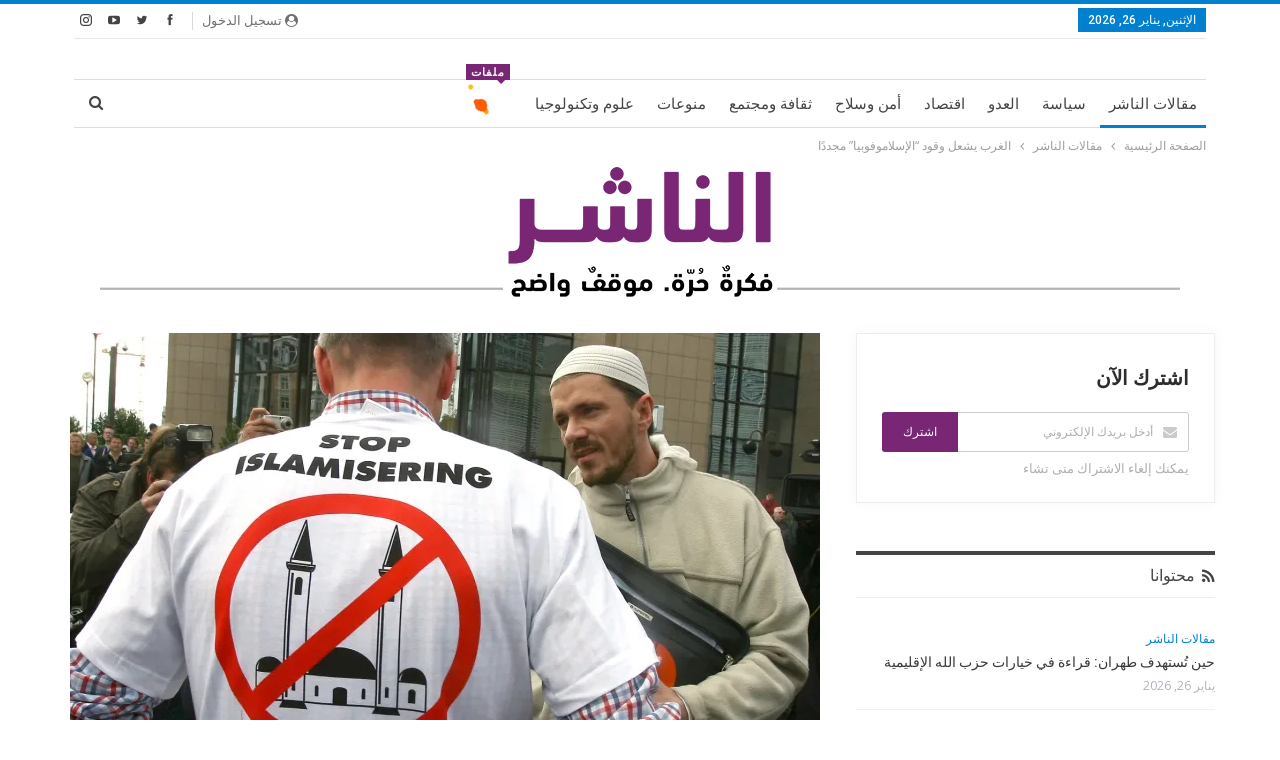

--- FILE ---
content_type: text/html; charset=UTF-8
request_url: https://annasher.com/exclusive/11462/
body_size: 130981
content:
	<!DOCTYPE html>
		<!--[if IE 8]>
	<html class="ie ie8" dir="rtl" lang="ar" prefix="og: https://ogp.me/ns#"> <![endif]-->
	<!--[if IE 9]>
	<html class="ie ie9" dir="rtl" lang="ar" prefix="og: https://ogp.me/ns#"> <![endif]-->
	<!--[if gt IE 9]><!-->
<html dir="rtl" lang="ar" prefix="og: https://ogp.me/ns#"> <!--<![endif]-->
	<head>
				<meta charset="UTF-8">
		<meta http-equiv="X-UA-Compatible" content="IE=edge">
		<meta name="viewport" content="width=device-width, initial-scale=1.0">
		<link rel="pingback" href="https://annasher.com/xmlrpc.php"/>

		
<!-- تحسين محرك البحث بواسطة رانك ماث - https://rankmath.com/ -->
<title>الغرب يشعل وقود &quot;الإسلاموفوبيا&quot; مجددًا - موقع الناشر</title>
<meta name="description" content="لم تتمكن ديمقراطيات الغرب لغاية هذه اللحظة من إخفاء حقيقة نظرتها للدين الإسلامي والمسلمين ككل، ولم تتمكن أدوات هذه الديمقراطيات من تبيان الواقع الذي يعكس بشكل"/>
<meta name="robots" content="follow, index, max-snippet:-1, max-video-preview:-1, max-image-preview:large"/>
<link rel="canonical" href="https://annasher.com/exclusive/11462/" />
<meta property="og:locale" content="ar_AR" />
<meta property="og:type" content="article" />
<meta property="og:title" content="الغرب يشعل وقود &quot;الإسلاموفوبيا&quot; مجددًا - موقع الناشر" />
<meta property="og:description" content="لم تتمكن ديمقراطيات الغرب لغاية هذه اللحظة من إخفاء حقيقة نظرتها للدين الإسلامي والمسلمين ككل، ولم تتمكن أدوات هذه الديمقراطيات من تبيان الواقع الذي يعكس بشكل" />
<meta property="og:url" content="https://annasher.com/exclusive/11462/" />
<meta property="og:site_name" content="موقع الناشر" />
<meta property="article:publisher" content="https://www.facebook.com/annashercom" />
<meta property="article:tag" content="اساسي" />
<meta property="article:tag" content="اسلاموفوبيا" />
<meta property="article:tag" content="الاسلام" />
<meta property="article:tag" content="فرنسا" />
<meta property="article:section" content="مقالات الناشر" />
<meta property="og:updated_time" content="2023-07-06T13:38:03+03:00" />
<meta property="og:image" content="http://i0.wp.com/annasher.com/wp-content/uploads/2023/07/Capture.jpg?fit=1400%2C1093&ssl=1" />
<meta property="og:image:alt" content="الغرب يشعل وقود &#8220;الإسلاموفوبيا&#8221; مجددًا" />
<meta property="article:published_time" content="2023-07-05T17:59:29+03:00" />
<meta property="article:modified_time" content="2023-07-06T13:38:03+03:00" />
<meta name="twitter:card" content="summary_large_image" />
<meta name="twitter:title" content="الغرب يشعل وقود &quot;الإسلاموفوبيا&quot; مجددًا - موقع الناشر" />
<meta name="twitter:description" content="لم تتمكن ديمقراطيات الغرب لغاية هذه اللحظة من إخفاء حقيقة نظرتها للدين الإسلامي والمسلمين ككل، ولم تتمكن أدوات هذه الديمقراطيات من تبيان الواقع الذي يعكس بشكل" />
<meta name="twitter:site" content="@annashercom" />
<meta name="twitter:creator" content="@annashercom" />
<meta name="twitter:image" content="http://i0.wp.com/annasher.com/wp-content/uploads/2023/07/Capture.jpg?fit=1400%2C1093&ssl=1" />
<meta name="twitter:label1" content="كُتب بواسطة" />
<meta name="twitter:data1" content="سارة عليّان" />
<meta name="twitter:label2" content="مدة القراءة" />
<meta name="twitter:data2" content="دقيقتين (2)" />
<script type="application/ld+json" class="rank-math-schema">{"@context":"https://schema.org","@graph":[{"@type":"Organization","@id":"https://annasher.com/#organization","name":"ANNASHER \u0627\u0644\u0646\u0627\u0634\u0631","url":"https://annasher.com","sameAs":["https://www.facebook.com/annashercom","https://twitter.com/annashercom"],"logo":{"@type":"ImageObject","@id":"https://annasher.com/#logo","url":"https://annasher.com/wp-content/uploads/2021/06/logo-header-small.png","contentUrl":"https://annasher.com/wp-content/uploads/2021/06/logo-header-small.png","caption":"\u0645\u0648\u0642\u0639 \u0627\u0644\u0646\u0627\u0634\u0631","inLanguage":"ar","width":"200","height":"181"}},{"@type":"WebSite","@id":"https://annasher.com/#website","url":"https://annasher.com","name":"\u0645\u0648\u0642\u0639 \u0627\u0644\u0646\u0627\u0634\u0631","publisher":{"@id":"https://annasher.com/#organization"},"inLanguage":"ar"},{"@type":"ImageObject","@id":"https://i0.wp.com/annasher.com/wp-content/uploads/2023/07/Capture.jpg?fit=1400%2C1093&amp;ssl=1","url":"https://i0.wp.com/annasher.com/wp-content/uploads/2023/07/Capture.jpg?fit=1400%2C1093&amp;ssl=1","width":"1400","height":"1093","inLanguage":"ar"},{"@type":"BreadcrumbList","@id":"https://annasher.com/exclusive/11462/#breadcrumb","itemListElement":[{"@type":"ListItem","position":"1","item":{"@id":"https://annasher.com","name":"Home"}},{"@type":"ListItem","position":"2","item":{"@id":"https://annasher.com/exclusive/11462/","name":"\u0627\u0644\u063a\u0631\u0628 \u064a\u0634\u0639\u0644 \u0648\u0642\u0648\u062f &#8220;\u0627\u0644\u0625\u0633\u0644\u0627\u0645\u0648\u0641\u0648\u0628\u064a\u0627&#8221; \u0645\u062c\u062f\u062f\u064b\u0627"}}]},{"@type":"WebPage","@id":"https://annasher.com/exclusive/11462/#webpage","url":"https://annasher.com/exclusive/11462/","name":"\u0627\u0644\u063a\u0631\u0628 \u064a\u0634\u0639\u0644 \u0648\u0642\u0648\u062f &quot;\u0627\u0644\u0625\u0633\u0644\u0627\u0645\u0648\u0641\u0648\u0628\u064a\u0627&quot; \u0645\u062c\u062f\u062f\u064b\u0627 - \u0645\u0648\u0642\u0639 \u0627\u0644\u0646\u0627\u0634\u0631","datePublished":"2023-07-05T17:59:29+03:00","dateModified":"2023-07-06T13:38:03+03:00","isPartOf":{"@id":"https://annasher.com/#website"},"primaryImageOfPage":{"@id":"https://i0.wp.com/annasher.com/wp-content/uploads/2023/07/Capture.jpg?fit=1400%2C1093&amp;ssl=1"},"inLanguage":"ar","breadcrumb":{"@id":"https://annasher.com/exclusive/11462/#breadcrumb"}},{"@type":"Person","@id":"https://annasher.com/author/sara-alayan/","name":"\u0633\u0627\u0631\u0629 \u0639\u0644\u064a\u0651\u0627\u0646","url":"https://annasher.com/author/sara-alayan/","image":{"@type":"ImageObject","@id":"https://i0.wp.com/annasher.com/wp-content/uploads/2021/11/IMG-20211127-WA0140.jpg?resize=150%2C150&amp;ssl=1","url":"https://i0.wp.com/annasher.com/wp-content/uploads/2021/11/IMG-20211127-WA0140.jpg?resize=150%2C150&amp;ssl=1","caption":"\u0633\u0627\u0631\u0629 \u0639\u0644\u064a\u0651\u0627\u0646","inLanguage":"ar"},"sameAs":["http://www.annasher.com"],"worksFor":{"@id":"https://annasher.com/#organization"}},{"@type":"NewsArticle","headline":"\u0627\u0644\u063a\u0631\u0628 \u064a\u0634\u0639\u0644 \u0648\u0642\u0648\u062f &quot;\u0627\u0644\u0625\u0633\u0644\u0627\u0645\u0648\u0641\u0648\u0628\u064a\u0627&quot; \u0645\u062c\u062f\u062f\u064b\u0627 - \u0645\u0648\u0642\u0639 \u0627\u0644\u0646\u0627\u0634\u0631","datePublished":"2023-07-05T17:59:29+03:00","dateModified":"2023-07-06T13:38:03+03:00","author":{"@id":"https://annasher.com/author/sara-alayan/","name":"\u0633\u0627\u0631\u0629 \u0639\u0644\u064a\u0651\u0627\u0646"},"publisher":{"@id":"https://annasher.com/#organization"},"description":"\u0644\u0645 \u062a\u062a\u0645\u0643\u0646 \u062f\u064a\u0645\u0642\u0631\u0627\u0637\u064a\u0627\u062a \u0627\u0644\u063a\u0631\u0628 \u0644\u063a\u0627\u064a\u0629 \u0647\u0630\u0647 \u0627\u0644\u0644\u062d\u0638\u0629 \u0645\u0646 \u0625\u062e\u0641\u0627\u0621 \u062d\u0642\u064a\u0642\u0629 \u0646\u0638\u0631\u062a\u0647\u0627 \u0644\u0644\u062f\u064a\u0646 \u0627\u0644\u0625\u0633\u0644\u0627\u0645\u064a \u0648\u0627\u0644\u0645\u0633\u0644\u0645\u064a\u0646 \u0643\u0643\u0644\u060c \u0648\u0644\u0645 \u062a\u062a\u0645\u0643\u0646 \u0623\u062f\u0648\u0627\u062a \u0647\u0630\u0647 \u0627\u0644\u062f\u064a\u0645\u0642\u0631\u0627\u0637\u064a\u0627\u062a \u0645\u0646 \u062a\u0628\u064a\u0627\u0646 \u0627\u0644\u0648\u0627\u0642\u0639 \u0627\u0644\u0630\u064a \u064a\u0639\u0643\u0633 \u0628\u0634\u0643\u0644","name":"\u0627\u0644\u063a\u0631\u0628 \u064a\u0634\u0639\u0644 \u0648\u0642\u0648\u062f &quot;\u0627\u0644\u0625\u0633\u0644\u0627\u0645\u0648\u0641\u0648\u0628\u064a\u0627&quot; \u0645\u062c\u062f\u062f\u064b\u0627 - \u0645\u0648\u0642\u0639 \u0627\u0644\u0646\u0627\u0634\u0631","@id":"https://annasher.com/exclusive/11462/#richSnippet","isPartOf":{"@id":"https://annasher.com/exclusive/11462/#webpage"},"image":{"@id":"https://i0.wp.com/annasher.com/wp-content/uploads/2023/07/Capture.jpg?fit=1400%2C1093&amp;ssl=1"},"inLanguage":"ar","mainEntityOfPage":{"@id":"https://annasher.com/exclusive/11462/#webpage"}}]}</script>
<!-- /إضافة تحسين محركات البحث لووردبريس Rank Math -->


<!-- Better Open Graph, Schema.org & Twitter Integration -->
<meta property="og:locale" content="ar"/>
<meta property="og:site_name" content="موقع الناشر"/>
<meta property="og:url" content="https://annasher.com/exclusive/11462/"/>
<meta property="og:title" content="الغرب يشعل وقود &#8220;الإسلاموفوبيا&#8221; مجددًا"/>
<meta property="og:image" content="https://i0.wp.com/annasher.com/wp-content/uploads/2023/07/Capture.jpg?fit=1024%2C799&amp;ssl=1"/>
<meta property="article:section" content="مقالات الناشر"/>
<meta property="article:tag" content="فرنسا"/>
<meta property="og:description" content="لم تتمكن ديمقراطيات الغرب لغاية هذه اللحظة من إخفاء حقيقة نظرتها للدين الإسلامي والمسلمين ككل، ولم تتمكن أدوات هذه الديمقراطيات من تبيان الواقع الذي يعكس بشكل جلي &quot;كذبة&quot; الديمقراطية التي يتغنى بها هذا الغرب.أوجه التناقض بين الشعارات والواقع تزداد يوم"/>
<meta property="og:type" content="article"/>
<meta name="twitter:card" content="summary"/>
<meta name="twitter:url" content="https://annasher.com/exclusive/11462/"/>
<meta name="twitter:title" content="الغرب يشعل وقود &#8220;الإسلاموفوبيا&#8221; مجددًا"/>
<meta name="twitter:description" content="لم تتمكن ديمقراطيات الغرب لغاية هذه اللحظة من إخفاء حقيقة نظرتها للدين الإسلامي والمسلمين ككل، ولم تتمكن أدوات هذه الديمقراطيات من تبيان الواقع الذي يعكس بشكل جلي &quot;كذبة&quot; الديمقراطية التي يتغنى بها هذا الغرب.أوجه التناقض بين الشعارات والواقع تزداد يوم"/>
<meta name="twitter:image" content="https://i0.wp.com/annasher.com/wp-content/uploads/2023/07/Capture.jpg?fit=1024%2C799&amp;ssl=1"/>
<!-- / Better Open Graph, Schema.org & Twitter Integration. -->
<link rel='dns-prefetch' href='//stats.wp.com' />
<link rel='dns-prefetch' href='//fonts.googleapis.com' />
<link rel='preconnect' href='//i0.wp.com' />
<link rel='preconnect' href='//c0.wp.com' />
<link rel="alternate" type="application/rss+xml" title="موقع الناشر &laquo; الخلاصة" href="https://annasher.com/feed/" />
<link rel="alternate" type="application/rss+xml" title="موقع الناشر &laquo; خلاصة التعليقات" href="https://annasher.com/comments/feed/" />
<link rel="alternate" title="oEmbed (JSON)" type="application/json+oembed" href="https://annasher.com/wp-json/oembed/1.0/embed?url=https%3A%2F%2Fannasher.com%2Fexclusive%2F11462%2F" />
<link rel="alternate" title="oEmbed (XML)" type="text/xml+oembed" href="https://annasher.com/wp-json/oembed/1.0/embed?url=https%3A%2F%2Fannasher.com%2Fexclusive%2F11462%2F&#038;format=xml" />
<style id='wp-img-auto-sizes-contain-inline-css' type='text/css'>
img:is([sizes=auto i],[sizes^="auto," i]){contain-intrinsic-size:3000px 1500px}
/*# sourceURL=wp-img-auto-sizes-contain-inline-css */
</style>

<style id='wp-emoji-styles-inline-css' type='text/css'>

	img.wp-smiley, img.emoji {
		display: inline !important;
		border: none !important;
		box-shadow: none !important;
		height: 1em !important;
		width: 1em !important;
		margin: 0 0.07em !important;
		vertical-align: -0.1em !important;
		background: none !important;
		padding: 0 !important;
	}
/*# sourceURL=wp-emoji-styles-inline-css */
</style>
<link rel='stylesheet' id='wp-block-library-rtl-css' href='https://c0.wp.com/c/6.9/wp-includes/css/dist/block-library/style-rtl.min.css' type='text/css' media='all' />
<style id='wp-block-paragraph-inline-css' type='text/css'>
.is-small-text{font-size:.875em}.is-regular-text{font-size:1em}.is-large-text{font-size:2.25em}.is-larger-text{font-size:3em}.has-drop-cap:not(:focus):first-letter{float:right;font-size:8.4em;font-style:normal;font-weight:100;line-height:.68;margin:.05em 0 0 .1em;text-transform:uppercase}body.rtl .has-drop-cap:not(:focus):first-letter{float:none;margin-right:.1em}p.has-drop-cap.has-background{overflow:hidden}:root :where(p.has-background){padding:1.25em 2.375em}:where(p.has-text-color:not(.has-link-color)) a{color:inherit}p.has-text-align-left[style*="writing-mode:vertical-lr"],p.has-text-align-right[style*="writing-mode:vertical-rl"]{rotate:180deg}
/*# sourceURL=https://c0.wp.com/c/6.9/wp-includes/blocks/paragraph/style.min.css */
</style>
<style id='global-styles-inline-css' type='text/css'>
:root{--wp--preset--aspect-ratio--square: 1;--wp--preset--aspect-ratio--4-3: 4/3;--wp--preset--aspect-ratio--3-4: 3/4;--wp--preset--aspect-ratio--3-2: 3/2;--wp--preset--aspect-ratio--2-3: 2/3;--wp--preset--aspect-ratio--16-9: 16/9;--wp--preset--aspect-ratio--9-16: 9/16;--wp--preset--color--black: #000000;--wp--preset--color--cyan-bluish-gray: #abb8c3;--wp--preset--color--white: #ffffff;--wp--preset--color--pale-pink: #f78da7;--wp--preset--color--vivid-red: #cf2e2e;--wp--preset--color--luminous-vivid-orange: #ff6900;--wp--preset--color--luminous-vivid-amber: #fcb900;--wp--preset--color--light-green-cyan: #7bdcb5;--wp--preset--color--vivid-green-cyan: #00d084;--wp--preset--color--pale-cyan-blue: #8ed1fc;--wp--preset--color--vivid-cyan-blue: #0693e3;--wp--preset--color--vivid-purple: #9b51e0;--wp--preset--gradient--vivid-cyan-blue-to-vivid-purple: linear-gradient(135deg,rgb(6,147,227) 0%,rgb(155,81,224) 100%);--wp--preset--gradient--light-green-cyan-to-vivid-green-cyan: linear-gradient(135deg,rgb(122,220,180) 0%,rgb(0,208,130) 100%);--wp--preset--gradient--luminous-vivid-amber-to-luminous-vivid-orange: linear-gradient(135deg,rgb(252,185,0) 0%,rgb(255,105,0) 100%);--wp--preset--gradient--luminous-vivid-orange-to-vivid-red: linear-gradient(135deg,rgb(255,105,0) 0%,rgb(207,46,46) 100%);--wp--preset--gradient--very-light-gray-to-cyan-bluish-gray: linear-gradient(135deg,rgb(238,238,238) 0%,rgb(169,184,195) 100%);--wp--preset--gradient--cool-to-warm-spectrum: linear-gradient(135deg,rgb(74,234,220) 0%,rgb(151,120,209) 20%,rgb(207,42,186) 40%,rgb(238,44,130) 60%,rgb(251,105,98) 80%,rgb(254,248,76) 100%);--wp--preset--gradient--blush-light-purple: linear-gradient(135deg,rgb(255,206,236) 0%,rgb(152,150,240) 100%);--wp--preset--gradient--blush-bordeaux: linear-gradient(135deg,rgb(254,205,165) 0%,rgb(254,45,45) 50%,rgb(107,0,62) 100%);--wp--preset--gradient--luminous-dusk: linear-gradient(135deg,rgb(255,203,112) 0%,rgb(199,81,192) 50%,rgb(65,88,208) 100%);--wp--preset--gradient--pale-ocean: linear-gradient(135deg,rgb(255,245,203) 0%,rgb(182,227,212) 50%,rgb(51,167,181) 100%);--wp--preset--gradient--electric-grass: linear-gradient(135deg,rgb(202,248,128) 0%,rgb(113,206,126) 100%);--wp--preset--gradient--midnight: linear-gradient(135deg,rgb(2,3,129) 0%,rgb(40,116,252) 100%);--wp--preset--font-size--small: 13px;--wp--preset--font-size--medium: 20px;--wp--preset--font-size--large: 36px;--wp--preset--font-size--x-large: 42px;--wp--preset--spacing--20: 0.44rem;--wp--preset--spacing--30: 0.67rem;--wp--preset--spacing--40: 1rem;--wp--preset--spacing--50: 1.5rem;--wp--preset--spacing--60: 2.25rem;--wp--preset--spacing--70: 3.38rem;--wp--preset--spacing--80: 5.06rem;--wp--preset--shadow--natural: 6px 6px 9px rgba(0, 0, 0, 0.2);--wp--preset--shadow--deep: 12px 12px 50px rgba(0, 0, 0, 0.4);--wp--preset--shadow--sharp: 6px 6px 0px rgba(0, 0, 0, 0.2);--wp--preset--shadow--outlined: 6px 6px 0px -3px rgb(255, 255, 255), 6px 6px rgb(0, 0, 0);--wp--preset--shadow--crisp: 6px 6px 0px rgb(0, 0, 0);}:where(.is-layout-flex){gap: 0.5em;}:where(.is-layout-grid){gap: 0.5em;}body .is-layout-flex{display: flex;}.is-layout-flex{flex-wrap: wrap;align-items: center;}.is-layout-flex > :is(*, div){margin: 0;}body .is-layout-grid{display: grid;}.is-layout-grid > :is(*, div){margin: 0;}:where(.wp-block-columns.is-layout-flex){gap: 2em;}:where(.wp-block-columns.is-layout-grid){gap: 2em;}:where(.wp-block-post-template.is-layout-flex){gap: 1.25em;}:where(.wp-block-post-template.is-layout-grid){gap: 1.25em;}.has-black-color{color: var(--wp--preset--color--black) !important;}.has-cyan-bluish-gray-color{color: var(--wp--preset--color--cyan-bluish-gray) !important;}.has-white-color{color: var(--wp--preset--color--white) !important;}.has-pale-pink-color{color: var(--wp--preset--color--pale-pink) !important;}.has-vivid-red-color{color: var(--wp--preset--color--vivid-red) !important;}.has-luminous-vivid-orange-color{color: var(--wp--preset--color--luminous-vivid-orange) !important;}.has-luminous-vivid-amber-color{color: var(--wp--preset--color--luminous-vivid-amber) !important;}.has-light-green-cyan-color{color: var(--wp--preset--color--light-green-cyan) !important;}.has-vivid-green-cyan-color{color: var(--wp--preset--color--vivid-green-cyan) !important;}.has-pale-cyan-blue-color{color: var(--wp--preset--color--pale-cyan-blue) !important;}.has-vivid-cyan-blue-color{color: var(--wp--preset--color--vivid-cyan-blue) !important;}.has-vivid-purple-color{color: var(--wp--preset--color--vivid-purple) !important;}.has-black-background-color{background-color: var(--wp--preset--color--black) !important;}.has-cyan-bluish-gray-background-color{background-color: var(--wp--preset--color--cyan-bluish-gray) !important;}.has-white-background-color{background-color: var(--wp--preset--color--white) !important;}.has-pale-pink-background-color{background-color: var(--wp--preset--color--pale-pink) !important;}.has-vivid-red-background-color{background-color: var(--wp--preset--color--vivid-red) !important;}.has-luminous-vivid-orange-background-color{background-color: var(--wp--preset--color--luminous-vivid-orange) !important;}.has-luminous-vivid-amber-background-color{background-color: var(--wp--preset--color--luminous-vivid-amber) !important;}.has-light-green-cyan-background-color{background-color: var(--wp--preset--color--light-green-cyan) !important;}.has-vivid-green-cyan-background-color{background-color: var(--wp--preset--color--vivid-green-cyan) !important;}.has-pale-cyan-blue-background-color{background-color: var(--wp--preset--color--pale-cyan-blue) !important;}.has-vivid-cyan-blue-background-color{background-color: var(--wp--preset--color--vivid-cyan-blue) !important;}.has-vivid-purple-background-color{background-color: var(--wp--preset--color--vivid-purple) !important;}.has-black-border-color{border-color: var(--wp--preset--color--black) !important;}.has-cyan-bluish-gray-border-color{border-color: var(--wp--preset--color--cyan-bluish-gray) !important;}.has-white-border-color{border-color: var(--wp--preset--color--white) !important;}.has-pale-pink-border-color{border-color: var(--wp--preset--color--pale-pink) !important;}.has-vivid-red-border-color{border-color: var(--wp--preset--color--vivid-red) !important;}.has-luminous-vivid-orange-border-color{border-color: var(--wp--preset--color--luminous-vivid-orange) !important;}.has-luminous-vivid-amber-border-color{border-color: var(--wp--preset--color--luminous-vivid-amber) !important;}.has-light-green-cyan-border-color{border-color: var(--wp--preset--color--light-green-cyan) !important;}.has-vivid-green-cyan-border-color{border-color: var(--wp--preset--color--vivid-green-cyan) !important;}.has-pale-cyan-blue-border-color{border-color: var(--wp--preset--color--pale-cyan-blue) !important;}.has-vivid-cyan-blue-border-color{border-color: var(--wp--preset--color--vivid-cyan-blue) !important;}.has-vivid-purple-border-color{border-color: var(--wp--preset--color--vivid-purple) !important;}.has-vivid-cyan-blue-to-vivid-purple-gradient-background{background: var(--wp--preset--gradient--vivid-cyan-blue-to-vivid-purple) !important;}.has-light-green-cyan-to-vivid-green-cyan-gradient-background{background: var(--wp--preset--gradient--light-green-cyan-to-vivid-green-cyan) !important;}.has-luminous-vivid-amber-to-luminous-vivid-orange-gradient-background{background: var(--wp--preset--gradient--luminous-vivid-amber-to-luminous-vivid-orange) !important;}.has-luminous-vivid-orange-to-vivid-red-gradient-background{background: var(--wp--preset--gradient--luminous-vivid-orange-to-vivid-red) !important;}.has-very-light-gray-to-cyan-bluish-gray-gradient-background{background: var(--wp--preset--gradient--very-light-gray-to-cyan-bluish-gray) !important;}.has-cool-to-warm-spectrum-gradient-background{background: var(--wp--preset--gradient--cool-to-warm-spectrum) !important;}.has-blush-light-purple-gradient-background{background: var(--wp--preset--gradient--blush-light-purple) !important;}.has-blush-bordeaux-gradient-background{background: var(--wp--preset--gradient--blush-bordeaux) !important;}.has-luminous-dusk-gradient-background{background: var(--wp--preset--gradient--luminous-dusk) !important;}.has-pale-ocean-gradient-background{background: var(--wp--preset--gradient--pale-ocean) !important;}.has-electric-grass-gradient-background{background: var(--wp--preset--gradient--electric-grass) !important;}.has-midnight-gradient-background{background: var(--wp--preset--gradient--midnight) !important;}.has-small-font-size{font-size: var(--wp--preset--font-size--small) !important;}.has-medium-font-size{font-size: var(--wp--preset--font-size--medium) !important;}.has-large-font-size{font-size: var(--wp--preset--font-size--large) !important;}.has-x-large-font-size{font-size: var(--wp--preset--font-size--x-large) !important;}
/*# sourceURL=global-styles-inline-css */
</style>

<style id='classic-theme-styles-inline-css' type='text/css'>
/*! This file is auto-generated */
.wp-block-button__link{color:#fff;background-color:#32373c;border-radius:9999px;box-shadow:none;text-decoration:none;padding:calc(.667em + 2px) calc(1.333em + 2px);font-size:1.125em}.wp-block-file__button{background:#32373c;color:#fff;text-decoration:none}
/*# sourceURL=/wp-includes/css/classic-themes.min.css */
</style>
<link rel='stylesheet' id='contact-form-7-css' href='https://annasher.com/wp-content/plugins/contact-form-7/includes/css/styles.css?ver=6.1.4' type='text/css' media='all' />
<link rel='stylesheet' id='contact-form-7-rtl-css' href='https://annasher.com/wp-content/plugins/contact-form-7/includes/css/styles-rtl.css?ver=6.1.4' type='text/css' media='all' />
<link rel='stylesheet' id='better-framework-main-fonts-css' href='https://fonts.googleapis.com/css?family=Cairo:400%7COpen+Sans:400,600%7CRoboto:400,500,400italic&#038;display=swap' type='text/css' media='all' />
<script type="text/javascript" src="https://c0.wp.com/c/6.9/wp-includes/js/jquery/jquery.min.js" id="jquery-core-js"></script>
<script type="text/javascript" src="https://c0.wp.com/c/6.9/wp-includes/js/jquery/jquery-migrate.min.js" id="jquery-migrate-js"></script>
<script></script><link rel="https://api.w.org/" href="https://annasher.com/wp-json/" /><link rel="alternate" title="JSON" type="application/json" href="https://annasher.com/wp-json/wp/v2/posts/11462" /><link rel="EditURI" type="application/rsd+xml" title="RSD" href="https://annasher.com/xmlrpc.php?rsd" />
<meta name="generator" content="WordPress 6.9" />
<link rel='shortlink' href='https://annasher.com/?p=11462' />
			<link rel="amphtml" href="https://annasher.com/amp/exclusive/11462/"/>
			<link rel='dns-prefetch' href='https://i0.wp.com/'><link rel='preconnect' href='https://i0.wp.com/' crossorigin><link rel='dns-prefetch' href='https://i1.wp.com/'><link rel='preconnect' href='https://i1.wp.com/' crossorigin><link rel='dns-prefetch' href='https://i2.wp.com/'><link rel='preconnect' href='https://i2.wp.com/' crossorigin><link rel='dns-prefetch' href='https://i3.wp.com/'><link rel='preconnect' href='https://i3.wp.com/' crossorigin>	<style>img#wpstats{display:none}</style>
		<link rel="stylesheet" href="https://use.typekit.net/jkj6toe.css">

<meta name="generator" content="Powered by WPBakery Page Builder - drag and drop page builder for WordPress."/>
<script type="application/ld+json">{
    "@context": "http://schema.org/",
    "@type": "Organization",
    "@id": "#organization",
    "logo": {
        "@type": "ImageObject",
        "url": "https://annasher.com/wp-content/uploads/2021/06/logo-header-small-wide.png"
    },
    "url": "https://annasher.com/",
    "name": "\u0645\u0648\u0642\u0639 \u0627\u0644\u0646\u0627\u0634\u0631",
    "description": ""
}</script>
<script type="application/ld+json">{
    "@context": "http://schema.org/",
    "@type": "WebSite",
    "name": "\u0645\u0648\u0642\u0639 \u0627\u0644\u0646\u0627\u0634\u0631",
    "alternateName": "",
    "url": "https://annasher.com/"
}</script>
<script type="application/ld+json">{
    "@context": "http://schema.org/",
    "@type": "BlogPosting",
    "headline": "\u0627\u0644\u063a\u0631\u0628 \u064a\u0634\u0639\u0644 \u0648\u0642\u0648\u062f \"\u0627\u0644\u0625\u0633\u0644\u0627\u0645\u0648\u0641\u0648\u0628\u064a\u0627\" \u0645\u062c\u062f\u062f\u064b\u0627",
    "description": "\u0644\u0645 \u062a\u062a\u0645\u0643\u0646 \u062f\u064a\u0645\u0642\u0631\u0627\u0637\u064a\u0627\u062a \u0627\u0644\u063a\u0631\u0628 \u0644\u063a\u0627\u064a\u0629 \u0647\u0630\u0647 \u0627\u0644\u0644\u062d\u0638\u0629 \u0645\u0646 \u0625\u062e\u0641\u0627\u0621 \u062d\u0642\u064a\u0642\u0629 \u0646\u0638\u0631\u062a\u0647\u0627 \u0644\u0644\u062f\u064a\u0646 \u0627\u0644\u0625\u0633\u0644\u0627\u0645\u064a \u0648\u0627\u0644\u0645\u0633\u0644\u0645\u064a\u0646 \u0643\u0643\u0644\u060c \u0648\u0644\u0645 \u062a\u062a\u0645\u0643\u0646 \u0623\u062f\u0648\u0627\u062a \u0647\u0630\u0647 \u0627\u0644\u062f\u064a\u0645\u0642\u0631\u0627\u0637\u064a\u0627\u062a \u0645\u0646 \u062a\u0628\u064a\u0627\u0646 \u0627\u0644\u0648\u0627\u0642\u0639 \u0627\u0644\u0630\u064a \u064a\u0639\u0643\u0633 \u0628\u0634\u0643\u0644 \u062c\u0644\u064a \"\u0643\u0630\u0628\u0629\" \u0627\u0644\u062f\u064a\u0645\u0642\u0631\u0627\u0637\u064a\u0629 \u0627\u0644\u062a\u064a \u064a\u062a\u063a\u0646\u0649 \u0628\u0647\u0627 \u0647\u0630\u0627 \u0627\u0644\u063a\u0631\u0628.\u0623\u0648\u062c\u0647 \u0627\u0644\u062a\u0646\u0627\u0642\u0636 \u0628\u064a\u0646 \u0627\u0644\u0634\u0639\u0627\u0631\u0627\u062a \u0648\u0627\u0644\u0648\u0627\u0642\u0639 \u062a\u0632\u062f\u0627\u062f \u064a\u0648\u0645",
    "datePublished": "2023-07-05",
    "dateModified": "2023-07-06",
    "author": {
        "@type": "Person",
        "@id": "#person-",
        "name": "\u0633\u0627\u0631\u0629 \u0639\u0644\u064a\u0651\u0627\u0646"
    },
    "image": "https://i0.wp.com/annasher.com/wp-content/uploads/2023/07/Capture.jpg?fit=1400%2C1093&ssl=1",
    "interactionStatistic": [
        {
            "@type": "InteractionCounter",
            "interactionType": "http://schema.org/CommentAction",
            "userInteractionCount": "0"
        }
    ],
    "publisher": {
        "@id": "#organization"
    },
    "mainEntityOfPage": "https://annasher.com/exclusive/11462/"
}</script>
<link rel='stylesheet' id='bf-minifed-css-1' href='https://annasher.com/wp-content/bs-booster-cache/6ae182919e8557373b279dea734e181a.css' type='text/css' media='all' />
<link rel='stylesheet' id='7.11.0-1769429877' href='https://annasher.com/wp-content/bs-booster-cache/35edea24f943daf6a7be59f8708ad7a6.css' type='text/css' media='all' />
<link rel="icon" href="https://i0.wp.com/annasher.com/wp-content/uploads/2021/06/cropped-head.jpg?fit=32%2C32&#038;ssl=1" sizes="32x32" />
<link rel="icon" href="https://i0.wp.com/annasher.com/wp-content/uploads/2021/06/cropped-head.jpg?fit=192%2C192&#038;ssl=1" sizes="192x192" />
<link rel="apple-touch-icon" href="https://i0.wp.com/annasher.com/wp-content/uploads/2021/06/cropped-head.jpg?fit=180%2C180&#038;ssl=1" />
<meta name="msapplication-TileImage" content="https://i0.wp.com/annasher.com/wp-content/uploads/2021/06/cropped-head.jpg?fit=270%2C270&#038;ssl=1" />
		<style type="text/css" id="wp-custom-css">
			.site-logo,
.header-logo,
.logo,
.navbar-brand img {
    display: none !important;
}
		</style>
		<noscript><style> .wpb_animate_when_almost_visible { opacity: 1; }</style></noscript>	</head>

<body class="rtl wp-singular post-template-default single single-post postid-11462 single-format-standard wp-theme-annashertheme bs-theme bs-publisher bs-publisher-pure-magazine active-light-box active-top-line close-rh page-layout-2-col page-layout-2-col-left full-width main-menu-sticky-smart main-menu-boxed active-ajax-search single-prim-cat-7 single-cat-7  wpb-js-composer js-comp-ver-8.6.1 vc_responsive bs-ll-a" dir="rtl">
		<div class="main-wrap content-main-wrap">
			<header id="header" class="site-header header-style-2 boxed" itemscope="itemscope" itemtype="https://schema.org/WPHeader">

		<section class="topbar topbar-style-1 hidden-xs hidden-xs">
	<div class="content-wrap">
		<div class="container">
			<div class="topbar-inner clearfix">

									<div class="section-links">
								<div  class="  better-studio-shortcode bsc-clearfix better-social-counter style-button not-colored in-4-col">
						<ul class="social-list bsc-clearfix"><li class="social-item facebook"><a href = "https://www.facebook.com/annasherleb1" target = "_blank" > <i class="item-icon bsfi-facebook" ></i><span class="item-title" > Likes </span> </a> </li> <li class="social-item twitter"><a href = "https://twitter.com/@annasherleb" target = "_blank" > <i class="item-icon bsfi-twitter" ></i><span class="item-title" > Followers </span> </a> </li> <li class="social-item youtube"><a href = "https://youtube.com/channel/UC9TfTmVJXxUbEYFMW9Ggrdg" target = "_blank" > <i class="item-icon bsfi-youtube" ></i><span class="item-title" > Subscribers </span> </a> </li> <li class="social-item instagram"><a href = "https://instagram.com/moh.medlej" target = "_blank" > <i class="item-icon bsfi-instagram" ></i><span class="item-title" > Followers </span> </a> </li> 			</ul>
		</div>
									<a class="topbar-sign-in behind-social"
							   data-toggle="modal" data-target="#bsLoginModal">
								<i class="fa fa-user-circle"></i> تسجيل الدخول							</a>

							<div class="modal sign-in-modal fade" id="bsLoginModal" tabindex="-1" role="dialog"
							     style="display: none">
								<div class="modal-dialog" role="document">
									<div class="modal-content">
											<span class="close-modal" data-dismiss="modal" aria-label="Close"><i
														class="fa fa-close"></i></span>
										<div class="modal-body">
											<div id="form_10098_" class="bs-shortcode bs-login-shortcode ">
		<div class="bs-login bs-type-login"  style="display:none">

					<div class="bs-login-panel bs-login-sign-panel bs-current-login-panel">
								<form name="loginform"
				      action="https://annasher.com/wp-login.php" method="post">

					
					<div class="login-header">
						<span class="login-icon fa fa-user-circle main-color"></span>
						<p>مرحبا، تسجيل الدخول إلى حسابك.</p>
					</div>
					
					<div class="login-field login-username">
						<input type="text" name="log" id="form_10098_user_login" class="input"
						       value="" size="20"
						       placeholder="اسم المستخدم أو البريد الالكتروني..." required/>
					</div>

					<div class="login-field login-password">
						<input type="password" name="pwd" id="form_10098_user_pass"
						       class="input"
						       value="" size="20" placeholder="كلمة المرور..."
						       required/>
					</div>

					
					<div class="login-field">
						<a href="https://annasher.com/wp-login.php?action=lostpassword&redirect_to=https%3A%2F%2Fannasher.com%2Fexclusive%2F11462%2F"
						   class="go-reset-panel">نسيت كلمة المرور؟</a>

													<span class="login-remember">
							<input class="remember-checkbox" name="rememberme" type="checkbox"
							       id="form_10098_rememberme"
							       value="forever"  />
							<label class="remember-label">تذكرني</label>
						</span>
											</div>

					
					<div class="login-field login-submit">
						<input type="submit" name="wp-submit"
						       class="button-primary login-btn"
						       value="تسجيل الدخول"/>
						<input type="hidden" name="redirect_to" value="https://annasher.com/exclusive/11462/"/>
					</div>

					<input type="hidden" name="members_redirect_to" value="1" />				</form>
			</div>

			<div class="bs-login-panel bs-login-reset-panel">

				<span class="go-login-panel"><i
							class="fa fa-angle-right"></i> تسجيل الدخول</span>

				<div class="bs-login-reset-panel-inner">
					<div class="login-header">
						<span class="login-icon fa fa-support"></span>
						<p>استعادة كلمة المرور الخاصة بك.</p>
						<p>كلمة المرور سترسل إليك بالبريد الإلكتروني.</p>
					</div>
										<form name="lostpasswordform" id="form_10098_lostpasswordform"
					      action="https://annasher.com/wp-login.php?action=lostpassword"
					      method="post">

						<div class="login-field reset-username">
							<input type="text" name="user_login" class="input" value=""
							       placeholder="اسم المستخدم أو البريد الالكتروني..."
							       required/>
						</div>

						
						<div class="login-field reset-submit">

							<input type="hidden" name="redirect_to" value=""/>
							<input type="submit" name="wp-submit" class="login-btn"
							       value="إرسال كلمة المرور"/>

						</div>
					</form>
				</div>
			</div>
			</div>
	</div>
										</div>
									</div>
								</div>
							</div>
												</div>
				
				<div class="section-menu">
						<div id="menu-top" class="menu top-menu-wrapper" role="navigation" itemscope="itemscope" itemtype="https://schema.org/SiteNavigationElement">
		<nav class="top-menu-container">

			<ul id="top-navigation" class="top-menu menu clearfix bsm-pure">
									<li id="topbar-date" class="menu-item menu-item-date">
					<span
						class="topbar-date">الإثنين, يناير 26, 2026</span>
					</li>
								</ul>

		</nav>
	</div>
				</div>
			</div>
		</div>
	</div>
</section>
		<div class="header-inner">
			<div class="content-wrap">
				<div class="container">
					<div class="row">
						<div class="row-height">
							<div class="logo-col col-xs-12">
								<div class="col-inside">
									<div id="site-branding" class="site-branding">
	<p  id="site-title" class="logo h1 img-logo">
	<a href="https://annasher.com/" itemprop="url" rel="home">
					<img id="site-logo" src="https://annasher.com/wp-content/uploads/2021/06/logo-header-small-wide.png"
			     alt="Publisher"  />

			<span class="site-title">Publisher - </span>
				</a>
</p>
</div><!-- .site-branding -->
								</div>
							</div>
													</div>
					</div>
				</div>
			</div>
		</div>

		<div id="menu-main" class="menu main-menu-wrapper show-search-item menu-actions-btn-width-1" role="navigation" itemscope="itemscope" itemtype="https://schema.org/SiteNavigationElement">
	<div class="main-menu-inner">
		<div class="content-wrap">
			<div class="container">

				<nav class="main-menu-container">
					<ul id="main-navigation" class="main-menu menu bsm-pure clearfix">
						<li id="menu-item-248" class="menu-item menu-item-type-taxonomy menu-item-object-category current-post-ancestor current-menu-parent current-post-parent menu-term-7 better-anim-fade menu-item-248"><a href="https://annasher.com/category/exclusive/">مقالات الناشر</a></li>
<li id="menu-item-15059" class="menu-item menu-item-type-taxonomy menu-item-object-category menu-term-11 better-anim-fade menu-item-15059"><a href="https://annasher.com/category/politics/">سياسة</a></li>
<li id="menu-item-15062" class="menu-item menu-item-type-taxonomy menu-item-object-category menu-term-16 better-anim-fade menu-item-15062"><a href="https://annasher.com/category/enemy/">العدو</a></li>
<li id="menu-item-15061" class="menu-item menu-item-type-taxonomy menu-item-object-category menu-term-12 better-anim-fade menu-item-15061"><a href="https://annasher.com/category/economy/">اقتصاد</a></li>
<li id="menu-item-15060" class="menu-item menu-item-type-taxonomy menu-item-object-category menu-term-14 better-anim-fade menu-item-15060"><a href="https://annasher.com/category/army/">أمن وسلاح</a></li>
<li id="menu-item-15063" class="menu-item menu-item-type-taxonomy menu-item-object-category menu-term-1402 better-anim-fade menu-item-15063"><a href="https://annasher.com/category/cultart/">ثقافة ومجتمع</a></li>
<li id="menu-item-1968" class="menu-item menu-item-type-taxonomy menu-item-object-category menu-term-358 better-anim-fade menu-item-1968"><a href="https://annasher.com/category/all/">منوعات</a></li>
<li id="menu-item-15293" class="menu-item menu-item-type-taxonomy menu-item-object-category menu-term-1072 better-anim-fade menu-item-15293"><a href="https://annasher.com/category/tech/">علوم وتكنولوجيا</a></li>
<li id="menu-item-2930" class="menu-have-icon menu-icon-type-custom-icon menu-item menu-item-type-taxonomy menu-item-object-category menu-item-has-children menu-term-467 menu-title-hide better-anim-fade menu-badge-right menu-have-badge menu-item-2930"><a href="https://annasher.com/category/files/"><i class="bf-icon bf-custom-icon "><img style="max-width:50px" src="https://annasher.com/wp-content/uploads/2021/09/ezgif.com-gif-maker.gif"></i><span class="hidden">ملفات</span><span class="better-custom-badge">ملفات</span></a>
<ul class="sub-menu">
	<li id="menu-item-12032" class="menu-have-icon menu-icon-type-custom-icon menu-item menu-item-type-taxonomy menu-item-object-category menu-term-1343 menu-title-hide better-anim-fade menu-badge-right menu-have-badge menu-item-12032"><a href="https://annasher.com/category/files/tofan-aqsa/"><i class="bf-icon bf-custom-icon "><img style="max-width:40px" src="https://annasher.com/wp-content/uploads/2023/10/tofan_icon.png"></i><span class="hidden">طوفان الأقصى</span><span class="better-custom-badge">طوفان الأقصى</span></a></li>
	<li id="menu-item-11013" class="menu-have-icon menu-icon-type-custom-icon menu-item menu-item-type-post_type menu-item-object-page menu-title-hide better-anim-fade menu-badge-right menu-have-badge menu-item-11013"><a href="https://annasher.com/%d8%b1%d8%a6%d9%8a%d8%b3%d9%8a-%d9%81%d9%8a-%d8%af%d9%85%d8%b4%d9%82/"><i class="bf-icon bf-custom-icon "><img style="max-width:50px" src="https://annasher.com/wp-content/uploads/2023/05/syriairanicon.png"></i><span class="hidden">رئيسي في دمشق</span><span class="better-custom-badge">رئيسي في دمشق</span></a></li>
	<li id="menu-item-10334" class="menu-have-icon menu-icon-type-custom-icon menu-item menu-item-type-post_type menu-item-object-page menu-title-hide better-anim-fade menu-badge-right menu-have-badge menu-item-10334"><a href="https://annasher.com/%d9%86%d8%ad%d9%86-%d9%86%d9%82%d8%a7%d8%aa%d9%84/"><i class="bf-icon bf-custom-icon "><img style="max-width:56px" src="https://annasher.com/wp-content/uploads/2023/02/نحن-نقاتل.png"></i><span class="hidden">نحن نقاتل</span><span class="better-custom-badge">نحن نقاتل</span></a></li>
	<li id="menu-item-7645" class="menu-have-icon menu-icon-type-custom-icon menu-item menu-item-type-post_type menu-item-object-page menu-title-hide better-anim-fade menu-badge-right menu-have-badge menu-item-7645"><a href="https://annasher.com/%d8%a7%d9%84%d8%a3%d8%b1%d8%a8%d8%b9%d9%88%d9%86-%d8%b1%d8%a8%d9%8a%d8%b9%d9%8b%d8%a7/"><i class="bf-icon bf-custom-icon "><img style="max-width:50px" src="https://annasher.com/wp-content/uploads/2022/06/logo40hezbicon.png"></i><span class="hidden">الأربعون ربيعًا</span><span class="better-custom-badge">الأربعون ربيعًا</span></a></li>
	<li id="menu-item-6090" class="menu-have-icon menu-icon-type-custom-icon menu-item menu-item-type-post_type menu-item-object-page menu-title-hide better-anim-fade menu-badge-right menu-have-badge menu-item-6090"><a href="https://annasher.com/%d9%84%d8%a8%d9%86%d8%a7%d9%86-%d9%88%d8%b3%d9%88%d8%b1%d9%8a%d8%a9/"><i class="bf-icon bf-custom-icon "><img style="max-width:50px" src="https://annasher.com/wp-content/uploads/2022/03/lebsyria_icon.png"></i><span class="hidden">لبنان وسورية</span><span class="better-custom-badge">لبنان وسورية</span></a></li>
	<li id="menu-item-5534" class="menu-have-icon menu-icon-type-custom-icon menu-item menu-item-type-post_type menu-item-object-page menu-title-hide better-anim-fade menu-badge-right menu-have-badge menu-item-5534"><a href="https://annasher.com/%d8%a7%d9%84%d8%a5%d8%b9%d9%84%d8%a7%d9%85-%d8%a7%d9%84%d9%85%d9%82%d8%a7%d9%88%d9%85/"><i class="bf-icon bf-custom-icon "><img style="max-width:50px" src="https://annasher.com/wp-content/uploads/2022/02/e3lammoqawem-icon.png"></i><span class="hidden">الإعلام المقاوم</span><span class="better-custom-badge">الإعلام المقاوم</span></a></li>
	<li id="menu-item-4913" class="menu-have-icon menu-icon-type-custom-icon menu-item menu-item-type-post_type menu-item-object-page menu-title-hide better-anim-fade menu-badge-right menu-have-badge menu-item-4913"><a href="https://annasher.com/%d8%a7%d9%84%d8%aa%d8%b7%d8%a8%d9%8a%d8%b9-%d8%ae%d9%8a%d8%a7%d9%86%d8%a9/"><i class="bf-icon bf-custom-icon "><img style="max-width:50px" src="https://annasher.com/wp-content/uploads/2022/01/tatbee3-50x50-1.png"></i><span class="hidden">التطبيع خيانة</span><span class="better-custom-badge">التطبيع خيانة</span></a></li>
	<li id="menu-item-3293" class="menu-have-icon menu-icon-type-custom-icon menu-item menu-item-type-post_type menu-item-object-page menu-title-hide better-anim-fade menu-badge-right menu-have-badge menu-item-3293"><a href="https://annasher.com/%d8%a7%d9%86%d8%aa%d8%ae%d8%a7%d8%a8%d8%a7%d8%aa-2022/"><i class="bf-icon bf-custom-icon "><img style="max-width:69px" src="https://annasher.com/wp-content/uploads/2021/10/election2020icon.png"></i><span class="hidden">انتخابات 2022</span><span class="better-custom-badge">انتخابات 2022</span></a></li>
	<li id="menu-item-2945" class="menu-have-icon menu-icon-type-custom-icon menu-item menu-item-type-post_type menu-item-object-page menu-title-hide better-anim-fade menu-badge-right menu-have-badge menu-item-2945"><a href="https://annasher.com/%d8%b5%d8%a8%d8%b1%d8%a7-%d9%88%d8%b4%d8%a7%d8%aa%d9%8a%d9%84%d8%a7/"><i class="bf-icon bf-custom-icon "><img style="max-width:50px" src="https://annasher.com/wp-content/uploads/2021/09/sabra-icn.png"></i><span class="hidden">صبرا وشاتيلا</span><span class="better-custom-badge">صبرا وشاتيلا</span></a></li>
	<li id="menu-item-1436" class="menu-have-icon menu-icon-type-custom-icon menu-item menu-item-type-post_type menu-item-object-page menu-title-hide better-anim-fade menu-badge-right menu-have-badge menu-item-1436"><a href="https://annasher.com/%d9%86%d8%b5%d8%b1-%d8%aa%d9%85%d9%88%d8%b2/"><i class="bf-icon bf-custom-icon "><img style="max-width:50px" src="https://annasher.com/wp-content/uploads/2021/07/2006-50x50-1.png"></i><span class="hidden">نصر تموز</span><span class="better-custom-badge">نصر تموز</span></a></li>
</ul>
</li>
					</ul><!-- #main-navigation -->
											<div class="menu-action-buttons width-1">
															<div class="search-container close">
									<span class="search-handler"><i class="fa fa-search"></i></span>

									<div class="search-box clearfix">
										<form role="search" method="get" class="search-form clearfix" action="https://annasher.com">
	<input type="search" class="search-field"
	       placeholder="بحث..."
	       value="" name="s"
	       title="البحث عن:"
	       autocomplete="off">
	<input type="submit" class="search-submit" value="بحث">
</form><!-- .search-form -->
									</div>
								</div>
														</div>
										</nav><!-- .main-menu-container -->

			</div>
		</div>
	</div>
</div><!-- .menu -->
	</header><!-- .header -->
	<div class="rh-header clearfix light deferred-block-exclude">
		<div class="rh-container clearfix">

			<div class="menu-container close">
				<span class="menu-handler"><span class="lines"></span></span>
			</div><!-- .menu-container -->

			<div class="logo-container rh-img-logo">
				<a href="https://annasher.com/" itemprop="url" rel="home">
											<img src="https://annasher.com/wp-content/uploads/2021/06/logo-header-small-wide.png"
						     alt="موقع الناشر"  />				</a>
			</div><!-- .logo-container -->
		</div><!-- .rh-container -->
	</div><!-- .rh-header -->
<nav role="navigation" aria-label="Breadcrumbs" class="bf-breadcrumb clearfix bc-top-style"><div class="container bf-breadcrumb-container"><ul class="bf-breadcrumb-items" itemscope itemtype="http://schema.org/BreadcrumbList"><meta name="numberOfItems" content="3" /><meta name="itemListOrder" content="Ascending" /><li itemprop="itemListElement" itemscope itemtype="http://schema.org/ListItem" class="bf-breadcrumb-item bf-breadcrumb-begin"><a itemprop="item" href="https://annasher.com" rel="home"><span itemprop="name">الصفحة الرئيسية</span></a><meta itemprop="position" content="1" /></li><li itemprop="itemListElement" itemscope itemtype="http://schema.org/ListItem" class="bf-breadcrumb-item"><a itemprop="item" href="https://annasher.com/category/exclusive/" ><span itemprop="name">مقالات الناشر</span></a><meta itemprop="position" content="2" /></li><li itemprop="itemListElement" itemscope itemtype="http://schema.org/ListItem" class="bf-breadcrumb-item bf-breadcrumb-end"><span itemprop="name">الغرب يشعل وقود &#8220;الإسلاموفوبيا&#8221; مجددًا</span><meta itemprop="item" content="https://annasher.com/exclusive/11462/"/><meta itemprop="position" content="3" /></li></ul></div></nav><div class="container adcontainer"><div class="bcmvx bcmvx-after-header bcmvx-pubadban bcmvx-show-desktop bcmvx-show-tablet-portrait bcmvx-show-tablet-landscape bcmvx-show-phone bcmvx-loc-header_after bcmvx-align-center bcmvx-column-1 bcmvx-clearfix no-bg-box-model"><div id="bcmvx-187-154671598" class="bcmvx-container bcmvx-type-image " itemscope="" itemtype="https://schema.org/WPAdBlock" data-adid="187" data-type="image"><a itemprop="url" class="bcmvx-link" href="https://annasher.com" target="_self" ><img class="bcmvx-image" src="https://annasher.com/wp-content/uploads/2021/12/new1080header.png" alt="940&#215;180 Banner nasher" /></a></div></div></div><div class="content-wrap">
		<main id="content" class="content-container">

		<div class="container layout-2-col layout-2-col-2 layout-left-sidebar layout-bc-before post-template-10">

			<div class="row main-section">
										<div class="col-sm-8 col-sm-push-4 content-column">
							<div class="single-container">
																<article id="post-11462" class="post-11462 post type-post status-publish format-standard has-post-thumbnail  category-exclusive tag-35 tag-1227 tag-508 tag-374 single-post-content">
									<div class="single-featured"><a class="post-thumbnail open-lightbox" href="https://i0.wp.com/annasher.com/wp-content/uploads/2023/07/Capture.jpg?fit=1400%2C1093&ssl=1"><img  width="750" height="430" alt="" data-src="https://i0.wp.com/annasher.com/wp-content/uploads/2023/07/Capture.jpg?resize=750%2C430&amp;ssl=1">											</a>
											</div>
																		<div class="post-header-inner">
										<div class="post-header-title">
											<div class="term-badges floated"><span class="term-badge term-7"><a href="https://annasher.com/category/exclusive/">مقالات الناشر</a></span></div>											<h1 class="single-post-title">
												<span class="post-title" itemprop="headline">الغرب يشعل وقود &#8220;الإسلاموفوبيا&#8221; مجددًا</span>
											</h1>
											<div class="post-meta single-post-meta">
			<a href="https://annasher.com/author/sara-alayan/"
		   title="تصفح كاتب المقالات"
		   class="post-author-a post-author-avatar">
			<img alt=''  data-src='https://i0.wp.com/annasher.com/wp-content/uploads/2021/11/IMG-20211127-WA0140.jpg?resize=150%2C150&ssl=1' class='avatar avatar-26 photo avatar-default' height='26' width='26' /><span class="post-author-name"><b>سارة عليّان</b></span>		</a>
					<span class="time"><time class="post-published updated"
			                         datetime="2023-07-06T13:38:03+03:00">آخر تحديث <b>يوليو 6, 2023</b></time></span>
			</div>
										</div>
									</div>
											<div class="post-share single-post-share top-share clearfix style-1">
			<div class="post-share-btn-group">
							</div>
						<div class="share-handler-wrap ">
				<span class="share-handler post-share-btn rank-default">
					<i class="bf-icon  fa fa-share-alt"></i>						<b class="text">شارك</b>
										</span>
				<span class="social-item facebook"><a href="https://www.facebook.com/sharer.php?u=https%3A%2F%2Fannasher.com%2Fexclusive%2F11462%2F" target="_blank" rel="nofollow noreferrer" class="bs-button-el" onclick="window.open(this.href, 'share-facebook','left=50,top=50,width=600,height=320,toolbar=0'); return false;"><span class="icon"><i class="bf-icon fa fa-facebook"></i></span></a></span><span class="social-item twitter"><a href="https://twitter.com/share?text=الغرب يشعل وقود &#8220;الإسلاموفوبيا&#8221; مجددًا @@annasherleb&url=https%3A%2F%2Fannasher.com%2Fexclusive%2F11462%2F" target="_blank" rel="nofollow noreferrer" class="bs-button-el" onclick="window.open(this.href, 'share-twitter','left=50,top=50,width=600,height=320,toolbar=0'); return false;"><span class="icon"><i class="bf-icon fa fa-twitter"></i></span></a></span><span class="social-item google_plus"><a href="https://plus.google.com/share?url=https%3A%2F%2Fannasher.com%2Fexclusive%2F11462%2F" target="_blank" rel="nofollow noreferrer" class="bs-button-el" onclick="window.open(this.href, 'share-google_plus','left=50,top=50,width=600,height=320,toolbar=0'); return false;"><span class="icon"><i class="bf-icon fa fa-google"></i></span></a></span><span class="social-item reddit"><a href="https://reddit.com/submit?url=https%3A%2F%2Fannasher.com%2Fexclusive%2F11462%2F&title=الغرب يشعل وقود &#8220;الإسلاموفوبيا&#8221; مجددًا" target="_blank" rel="nofollow noreferrer" class="bs-button-el" onclick="window.open(this.href, 'share-reddit','left=50,top=50,width=600,height=320,toolbar=0'); return false;"><span class="icon"><i class="bf-icon fa fa-reddit-alien"></i></span></a></span><span class="social-item whatsapp"><a href="whatsapp://send?text=الغرب يشعل وقود &#8220;الإسلاموفوبيا&#8221; مجددًا %0A%0A https%3A%2F%2Fannasher.com%2Fexclusive%2F11462%2F" target="_blank" rel="nofollow noreferrer" class="bs-button-el" onclick="window.open(this.href, 'share-whatsapp','left=50,top=50,width=600,height=320,toolbar=0'); return false;"><span class="icon"><i class="bf-icon fa fa-whatsapp"></i></span></a></span><span class="social-item pinterest"><a href="https://pinterest.com/pin/create/button/?url=https%3A%2F%2Fannasher.com%2Fexclusive%2F11462%2F&media=https://i0.wp.com/annasher.com/wp-content/uploads/2023/07/Capture.jpg?fit=1400%2C1093&ssl=1&description=الغرب يشعل وقود &#8220;الإسلاموفوبيا&#8221; مجددًا" target="_blank" rel="nofollow noreferrer" class="bs-button-el" onclick="window.open(this.href, 'share-pinterest','left=50,top=50,width=600,height=320,toolbar=0'); return false;"><span class="icon"><i class="bf-icon fa fa-pinterest"></i></span></a></span><span class="social-item email"><a href="mailto:?subject=الغرب يشعل وقود &#8220;الإسلاموفوبيا&#8221; مجددًا&body=https%3A%2F%2Fannasher.com%2Fexclusive%2F11462%2F" target="_blank" rel="nofollow noreferrer" class="bs-button-el" onclick="window.open(this.href, 'share-email','left=50,top=50,width=600,height=320,toolbar=0'); return false;"><span class="icon"><i class="bf-icon fa fa-envelope-open"></i></span></a></span></div>		</div>
											<div class="entry-content clearfix single-post-content">
										
<p>لم تتمكن ديمقراطيات الغرب لغاية هذه اللحظة من إخفاء حقيقة نظرتها للدين الإسلامي والمسلمين ككل، ولم تتمكن أدوات هذه الديمقراطيات من تبيان الواقع الذي يعكس بشكل جلي &#8220;كذبة&#8221; الديمقراطية التي يتغنى بها هذا الغرب.</p>



<p>أوجه التناقض بين الشعارات والواقع تزداد يومًا بعد يوم، وتظهر معالمها جليّة عند كل حدث أو مشهد يجسد حقد وكراهية ورفض المجتمع الغربي بحكوماته وشعبه للإسلام والأمة الإسلامية عمومًا. والحدث الأخير الذي شهدته السويد من انتهاك لحرمة القرآن الكريم والمسلمين في كل بقاع الأرض، كان خير دليلٍ على الفجوة الكبيرة بين رفع الشعارات وتطبيقها.</p>



<p><strong>الغرب.. أرض الإسلاموفوبيا الخصبة</strong><br>لم تكن المرة الأولى التي يتعرض فيها المسلمون لإهانة مقدساتهم ومبادئهم في دولة أوروبية وعلى مستوى الأمة الإسلامية ككل، إذ إن هذا العمل المشين تخطى حدود التصرفات الفردية، وبات اليوم يمثل وجهًا لسياسة شيطانية عنصرية يمارسها الغرب ضد المسلمين تمهيدًا لجعلها &#8220;ثقافة&#8221; في المرحلة القادمة.</p>



<p>وفي هذا الإطار شهدت الأيام والأٍسابيع الأخيرة شواهد وأحداثًا عديدة مرتبطة بظاهرة &#8220;الإسلاموفوبيا&#8221; في أكثر من دولة أوروبية لا سيما السويد وهولندا، حيث تكررت حادثة إحراق نسخة من المصحف الشريف على يد جماعات يمينية متشددة أبرزها حركة &#8220;سترام كورس&#8221; التي يقودها اليميني الدنماركي السويدي &#8220;راسموسن بالودان&#8221;.</p>



<p>&#8220;بالودان&#8221; قام بنفسه في أكثر من مرة بحرق نسخة من المصحف الشريف عام 2017، وفي عام 2022 وتحديدًا في شهر نيسان قام برفقة أعضاء جماعته المتشددة بحرق نسخة من القرآن الكريم في مدينتين في السويد، ثم في يناير 2023 أحرق نسخة أخرى من المصحف الشريف أمام السفارة التركية في مدينة ستوكهولم السويدية.</p>



<p>هذه الوقائع والتعديات على حرمة ومشاعر المسلمين في العالم توّجت مؤخرًا بقيام أحد المتطرفين السويديين من أصل عراقي بحرق نسخة من القرآن الكريم يوم الأربعاء المنصرم في أول أيام عيد الأضحى المبارك أمام مسجد ستوكهولم المركزي، وذلك بموافقة وتحت أنظار الشرطة السويدية وبقرار قضائي من المحكمة بالموافقة على تنفيذ هذا العمل المخزي والعنصري.</p>



<p>والجدير بالذكر، أن هذه الدولة التي تتغنى بمبادئ الديمقراطية والحريات الدينية والشخصية، تمارس أبشع وأحقر أنواع العنصرية والكراهية للإسلام والمسلمين بمباركة وموافقة حكوماتها المتعاقبة، لا بل تحاول توظيف هذه الحوادث لإيصال رسائل سياسية متطرفة، لا سيما وأن الواقعة الأخيرة نفذها سويدي من أصول عربية، محاولة اغتنام الفرصة لإظهار &#8220;اضطهاد &#8221; المجتمعات الإسلامية لأبنائها، في حين أنها شبه عاجزة حتى عن استهداف حركة الشاذين وغيرها من الظواهر الخطيرة المنتشرة.</p>



<p><strong>الواقع يتطلب مواجهة جدية</strong><br>أصبح من الواضح أن الوقائع التي شهدتها أوروبا والمتمثلة بتصرفات العدائية والكراهية للدين الإسلامي، ما هي سوى دلالة واضحة على توسع ظاهرة الإسلاموفوبيا بشكل غير محدود ضمن هذه المجتمعات، والتقاعس الذي تواجه فيه الحكومات هذه الوقائع هو دليل واضح على تأييدها لما يجري، وفي أحيان عديدة تحريضها على ذلك.</p>



<p>وفي هذا الإطار، لا بد من أن تتجه الأنظار نحو كيفية مواجهة هذه الظاهرة والحد من انتشارها وبالتالي الحد من الإساءة لأكثر من مليار ونصف مليار إنسان مسلم، الأمر الذي يتطلب الكثير من الجهود التي من الضروري أن تتوزع على عدة خطوط واتجاهات أساسية.</p>



<p>في مقدمة هذه الخطوط يأتي دور الإعلام وضمنًا وسائل التواصل الاجتماعي، ودورها في نقل الصورة الحقيقية للدين الإسلامي وعظمة هذا الدين ومبادئه وإنجازاته التاريخية والحالية لا سيما في أوروبا، لا سيما وأن وسائل الإعلام في الغرب تسعى جاهدة لنقل الصورة المغايرة للواقع والقائمة على الحقد والعدائية وإظهار الكره والرفض العلني للجاليات الإسلامية فيها.</p>



<p>من ناحية أخرى يأتـي دور هذه الجاليات في تفعيل وجودها القانوني في الدول الأوروبية، من خلال تعيين محاميين أكفاء قادرين على صد جرائم الكراهية تلك تحت غطاء القانون وباسم القضاء.</p>



<p>ومن جهة ثالثة، لا بد من دعم مشاركة المسلمين في الحياة السياسية للمجتمعات الأوروبية لا سيما وأن المسلمين وفي العديد من الدول الأوروبية ليسوا أقلية، الأمر الذي يتيح لهم الانخراط في الحياة السياسية والدفاع عن حقوقهم وحرياتهم ودعم ممارستهم لطقوسهم الدينية الإسلامية تحت سقف القانون وحمايته.</p>
<div class="bcmvx bcmvx-post-bottom bcmvx-float-center bcmvx-align-center bcmvx-column-1 bcmvx-clearfix no-bg-box-model"><div id="bcmvx-182-1905811164" class="bcmvx-container bcmvx-type-custom_code " itemscope="" itemtype="https://schema.org/WPAdBlock" data-adid="182" data-type="custom_code"><pre class="wp-block-verse"><sub><strong><span style="color:#792675" class="has-inline-color">النص يعبر عن رأي الكاتب وليس بالضرورة عن رأي الموقع</span></strong></sub></pre></div></div>									</div>
											<div class="post-share single-post-share bottom-share clearfix style-1">
			<div class="post-share-btn-group">
							</div>
						<div class="share-handler-wrap ">
				<span class="share-handler post-share-btn rank-default">
					<i class="bf-icon  fa fa-share-alt"></i>						<b class="text">شارك</b>
										</span>
				<span class="social-item facebook has-title"><a href="https://www.facebook.com/sharer.php?u=https%3A%2F%2Fannasher.com%2Fexclusive%2F11462%2F" target="_blank" rel="nofollow noreferrer" class="bs-button-el" onclick="window.open(this.href, 'share-facebook','left=50,top=50,width=600,height=320,toolbar=0'); return false;"><span class="icon"><i class="bf-icon fa fa-facebook"></i></span><span class="item-title">Facebook</span></a></span><span class="social-item twitter has-title"><a href="https://twitter.com/share?text=الغرب يشعل وقود &#8220;الإسلاموفوبيا&#8221; مجددًا @@annasherleb&url=https%3A%2F%2Fannasher.com%2Fexclusive%2F11462%2F" target="_blank" rel="nofollow noreferrer" class="bs-button-el" onclick="window.open(this.href, 'share-twitter','left=50,top=50,width=600,height=320,toolbar=0'); return false;"><span class="icon"><i class="bf-icon fa fa-twitter"></i></span><span class="item-title">Twitter</span></a></span><span class="social-item google_plus has-title"><a href="https://plus.google.com/share?url=https%3A%2F%2Fannasher.com%2Fexclusive%2F11462%2F" target="_blank" rel="nofollow noreferrer" class="bs-button-el" onclick="window.open(this.href, 'share-google_plus','left=50,top=50,width=600,height=320,toolbar=0'); return false;"><span class="icon"><i class="bf-icon fa fa-google"></i></span><span class="item-title">Google+</span></a></span><span class="social-item reddit has-title"><a href="https://reddit.com/submit?url=https%3A%2F%2Fannasher.com%2Fexclusive%2F11462%2F&title=الغرب يشعل وقود &#8220;الإسلاموفوبيا&#8221; مجددًا" target="_blank" rel="nofollow noreferrer" class="bs-button-el" onclick="window.open(this.href, 'share-reddit','left=50,top=50,width=600,height=320,toolbar=0'); return false;"><span class="icon"><i class="bf-icon fa fa-reddit-alien"></i></span><span class="item-title">ReddIt</span></a></span><span class="social-item whatsapp has-title"><a href="whatsapp://send?text=الغرب يشعل وقود &#8220;الإسلاموفوبيا&#8221; مجددًا %0A%0A https%3A%2F%2Fannasher.com%2Fexclusive%2F11462%2F" target="_blank" rel="nofollow noreferrer" class="bs-button-el" onclick="window.open(this.href, 'share-whatsapp','left=50,top=50,width=600,height=320,toolbar=0'); return false;"><span class="icon"><i class="bf-icon fa fa-whatsapp"></i></span><span class="item-title">WhatsApp</span></a></span><span class="social-item pinterest has-title"><a href="https://pinterest.com/pin/create/button/?url=https%3A%2F%2Fannasher.com%2Fexclusive%2F11462%2F&media=https://i0.wp.com/annasher.com/wp-content/uploads/2023/07/Capture.jpg?fit=1400%2C1093&ssl=1&description=الغرب يشعل وقود &#8220;الإسلاموفوبيا&#8221; مجددًا" target="_blank" rel="nofollow noreferrer" class="bs-button-el" onclick="window.open(this.href, 'share-pinterest','left=50,top=50,width=600,height=320,toolbar=0'); return false;"><span class="icon"><i class="bf-icon fa fa-pinterest"></i></span><span class="item-title">Pinterest</span></a></span><span class="social-item email has-title"><a href="mailto:?subject=الغرب يشعل وقود &#8220;الإسلاموفوبيا&#8221; مجددًا&body=https%3A%2F%2Fannasher.com%2Fexclusive%2F11462%2F" target="_blank" rel="nofollow noreferrer" class="bs-button-el" onclick="window.open(this.href, 'share-email','left=50,top=50,width=600,height=320,toolbar=0'); return false;"><span class="icon"><i class="bf-icon fa fa-envelope-open"></i></span><span class="item-title">البريد الإلكتروني</span></a></span></div>		</div>
										</article>
								<section class="post-author clearfix">
		<a href="https://annasher.com/author/sara-alayan/"
	   title="تصفح كاتب المقالات">
		<span class="post-author-avatar" itemprop="image"><img alt=''  data-src='https://i0.wp.com/annasher.com/wp-content/uploads/2021/11/IMG-20211127-WA0140.jpg?resize=150%2C150&ssl=1' class='avatar avatar-80 photo avatar-default' height='80' width='80' /></span>
	</a>

	<div class="author-title heading-typo">
		<a class="post-author-url" href="https://annasher.com/author/sara-alayan/"><span class="post-author-name">سارة عليّان</span></a>

					<span class="title-counts">169 المقالات</span>
		
					<span class="title-counts">0 تعليقات</span>
			</div>

	<div class="author-links">
				<ul class="author-social-icons">
							<li class="social-item site">
					<a href="http://www.annasher.com"
					   target="_blank"
					   rel="nofollow noreferrer"><i class="fa fa-globe"></i></a>
				</li>
						</ul>
			</div>

	<div class="post-author-bio" itemprop="description">
		<p>ماجستير في ادارة الأعمال<br />
ناشطة إجتماعية</p>
	</div>

</section>
	<section class="next-prev-post clearfix">

					<div class="prev-post">
				<p class="pre-title heading-typo"><i
							class="fa fa-arrow-right"></i> المقال السابق				</p>
				<p class="title heading-typo"><a href="https://annasher.com/exclusive/11458/" rel="prev">&#8220;الخواصر الرخوة&#8221; في العقل الإسرائيلي</a></p>
			</div>
		
					<div class="next-post">
				<p class="pre-title heading-typo">المقال التالي <i
							class="fa fa-arrow-left"></i></p>
				<p class="title heading-typo"><a href="https://annasher.com/exclusive/11465/" rel="next">بأس جنين ينتصر</a></p>
			</div>
		
	</section>
							</div>
							<div class="post-related">

	<div class="section-heading sh-t2 sh-s1 multi-tab">

					<a href="#relatedposts_1260393443_1" class="main-link active"
			   data-toggle="tab">
				<span
						class="h-text related-posts-heading">قد يعجبك ايضا</span>
			</a>
			<a href="#relatedposts_1260393443_2" class="other-link" data-toggle="tab"
			   data-deferred-event="shown.bs.tab"
			   data-deferred-init="relatedposts_1260393443_2">
				<span
						class="h-text related-posts-heading">المزيد من مقالات هذا الكاتب</span>
			</a>
		
	</div>

		<div class="tab-content">
		<div class="tab-pane bs-tab-anim bs-tab-animated active"
		     id="relatedposts_1260393443_1">
			
					<div class="bs-pagination-wrapper main-term-none next_prev ">
			<div class="listing listing-thumbnail listing-tb-2 clearfix  scolumns-3 simple-grid include-last-mobile">
	<div  class="post-16318 type-post format-standard has-post-thumbnail   listing-item listing-item-thumbnail listing-item-tb-2 main-term-7">
<div class="item-inner clearfix">
			<div class="featured featured-type-featured-image">
			<div class="term-badges floated"><span class="term-badge term-7"><a href="https://annasher.com/category/exclusive/">مقالات الناشر</a></span></div>			<a  title="حين تُستهدف طهران: قراءة في خيارات حزب الله الإقليمية" data-src="https://i0.wp.com/annasher.com/wp-content/uploads/2026/01/%D9%86%D8%AA%D9%86%D9%8A%D8%A7%D9%87%D9%88-%D9%88%D9%84%D8%A7%D8%A8%D9%8A%D8%AF-1662101478.jpg-2.webp?resize=210%2C136&ssl=1" data-bs-srcset="{&quot;baseurl&quot;:&quot;https:\/\/i0.wp.com\/annasher.com\/wp-content\/uploads\/2026\/01\/&quot;,&quot;sizes&quot;:{&quot;86&quot;:&quot;\u0646\u062a\u0646\u064a\u0627\u0647\u0648-\u0648\u0644\u0627\u0628\u064a\u062f-1662101478.jpg-2-86x64.webp&quot;,&quot;210&quot;:&quot;\u0646\u062a\u0646\u064a\u0627\u0647\u0648-\u0648\u0644\u0627\u0628\u064a\u062f-1662101478.jpg-2-210x136.webp&quot;,&quot;279&quot;:&quot;\u0646\u062a\u0646\u064a\u0627\u0647\u0648-\u0648\u0644\u0627\u0628\u064a\u062f-1662101478.jpg-2-279x220.webp&quot;,&quot;357&quot;:&quot;\u0646\u062a\u0646\u064a\u0627\u0647\u0648-\u0648\u0644\u0627\u0628\u064a\u062f-1662101478.jpg-2-357x210.webp&quot;,&quot;750&quot;:&quot;\u0646\u062a\u0646\u064a\u0627\u0647\u0648-\u0648\u0644\u0627\u0628\u064a\u062f-1662101478.jpg-2-750x430.webp&quot;,&quot;1100&quot;:&quot;\u0646\u062a\u0646\u064a\u0627\u0647\u0648-\u0648\u0644\u0627\u0628\u064a\u062f-1662101478.jpg-2.webp&quot;}}"					class="img-holder" href="https://annasher.com/exclusive/16318/"></a>
					</div>
	<p class="title">	<a class="post-url" href="https://annasher.com/exclusive/16318/" title="حين تُستهدف طهران: قراءة في خيارات حزب الله الإقليمية">
			<span class="post-title">
				حين تُستهدف طهران: قراءة في خيارات حزب الله الإقليمية			</span>
	</a>
	</p></div>
</div >
<div  class="post-16315 type-post format-standard has-post-thumbnail   listing-item listing-item-thumbnail listing-item-tb-2 main-term-7">
<div class="item-inner clearfix">
			<div class="featured featured-type-featured-image">
			<div class="term-badges floated"><span class="term-badge term-7"><a href="https://annasher.com/category/exclusive/">مقالات الناشر</a></span></div>			<a  title="ملامح الدولة والحكم في فلسفة الفارابي!" data-src="https://i0.wp.com/annasher.com/wp-content/uploads/2026/01/art14b-30-98.jpg?resize=210%2C136&ssl=1" data-bs-srcset="{&quot;baseurl&quot;:&quot;https:\/\/i0.wp.com\/annasher.com\/wp-content\/uploads\/2026\/01\/&quot;,&quot;sizes&quot;:{&quot;86&quot;:&quot;art14b-30-98-86x64.jpg&quot;,&quot;210&quot;:&quot;art14b-30-98-210x136.jpg&quot;,&quot;279&quot;:&quot;art14b-30-98-279x220.jpg&quot;,&quot;357&quot;:&quot;art14b-30-98-357x210.jpg&quot;,&quot;750&quot;:&quot;art14b-30-98-750x400.jpg&quot;,&quot;870&quot;:&quot;art14b-30-98.jpg&quot;}}"					class="img-holder" href="https://annasher.com/exclusive/16315/"></a>
					</div>
	<p class="title">	<a class="post-url" href="https://annasher.com/exclusive/16315/" title="ملامح الدولة والحكم في فلسفة الفارابي!">
			<span class="post-title">
				ملامح الدولة والحكم في فلسفة الفارابي!			</span>
	</a>
	</p></div>
</div >
<div  class="post-16311 type-post format-standard has-post-thumbnail   listing-item listing-item-thumbnail listing-item-tb-2 main-term-7">
<div class="item-inner clearfix">
			<div class="featured featured-type-featured-image">
			<div class="term-badges floated"><span class="term-badge term-7"><a href="https://annasher.com/category/exclusive/">مقالات الناشر</a></span></div>			<a  title="عن حسن.. الذي دعا له السيّد حسن!" data-src="https://i0.wp.com/annasher.com/wp-content/uploads/2026/01/Screenshot-2026-01-24-091731.png?resize=210%2C136&ssl=1" data-bs-srcset="{&quot;baseurl&quot;:&quot;https:\/\/i0.wp.com\/annasher.com\/wp-content\/uploads\/2026\/01\/&quot;,&quot;sizes&quot;:{&quot;86&quot;:&quot;Screenshot-2026-01-24-091731-86x64.png&quot;,&quot;210&quot;:&quot;Screenshot-2026-01-24-091731-210x136.png&quot;,&quot;279&quot;:&quot;Screenshot-2026-01-24-091731-279x220.png&quot;,&quot;357&quot;:&quot;Screenshot-2026-01-24-091731-357x210.png&quot;,&quot;600&quot;:&quot;Screenshot-2026-01-24-091731.png&quot;}}"					class="img-holder" href="https://annasher.com/exclusive/16311/"></a>
					</div>
	<p class="title">	<a class="post-url" href="https://annasher.com/exclusive/16311/" title="عن حسن.. الذي دعا له السيّد حسن!">
			<span class="post-title">
				عن حسن.. الذي دعا له السيّد حسن!			</span>
	</a>
	</p></div>
</div >
<div  class="post-16308 type-post format-standard has-post-thumbnail   listing-item listing-item-thumbnail listing-item-tb-2 main-term-7">
<div class="item-inner clearfix">
			<div class="featured featured-type-featured-image">
			<div class="term-badges floated"><span class="term-badge term-7"><a href="https://annasher.com/category/exclusive/">مقالات الناشر</a></span></div>			<a  title="دونالد ترامب: قراءة في شخصية رئيس أميركي أعاد تشكيل السلطة بالقوة والغرائز" data-src="https://i0.wp.com/annasher.com/wp-content/uploads/2026/01/5a0fffc9cd9bb8b26fe84831e5d33971-88892985-1.webp?resize=210%2C136&ssl=1" data-bs-srcset="{&quot;baseurl&quot;:&quot;https:\/\/i0.wp.com\/annasher.com\/wp-content\/uploads\/2026\/01\/&quot;,&quot;sizes&quot;:{&quot;86&quot;:&quot;5a0fffc9cd9bb8b26fe84831e5d33971-88892985-1-86x64.webp&quot;,&quot;210&quot;:&quot;5a0fffc9cd9bb8b26fe84831e5d33971-88892985-1-210x136.webp&quot;,&quot;279&quot;:&quot;5a0fffc9cd9bb8b26fe84831e5d33971-88892985-1-279x220.webp&quot;,&quot;357&quot;:&quot;5a0fffc9cd9bb8b26fe84831e5d33971-88892985-1-357x210.webp&quot;,&quot;750&quot;:&quot;5a0fffc9cd9bb8b26fe84831e5d33971-88892985-1-750x430.webp&quot;,&quot;770&quot;:&quot;5a0fffc9cd9bb8b26fe84831e5d33971-88892985-1.webp&quot;}}"					class="img-holder" href="https://annasher.com/exclusive/16308/"></a>
					</div>
	<p class="title">	<a class="post-url" href="https://annasher.com/exclusive/16308/" title="دونالد ترامب: قراءة في شخصية رئيس أميركي أعاد تشكيل السلطة بالقوة والغرائز">
			<span class="post-title">
				دونالد ترامب: قراءة في شخصية رئيس أميركي أعاد تشكيل السلطة بالقوة والغرائز			</span>
	</a>
	</p></div>
</div >
	</div>
	
	</div><div class="bs-pagination bs-ajax-pagination next_prev main-term-none clearfix">
			<script>var bs_ajax_paginate_1418980108 = '{"query":{"paginate":"next_prev","count":4,"post_type":"post","posts_per_page":4,"post__not_in":[11462],"ignore_sticky_posts":1,"post_status":["publish","private"],"category__in":[7],"_layout":{"state":"1|1|0","page":"2-col-left"}},"type":"wp_query","view":"Publisher::fetch_related_posts","current_page":1,"ajax_url":"\/wp-admin\/admin-ajax.php","remove_duplicates":"0","paginate":"next_prev","_layout":{"state":"1|1|0","page":"2-col-left"},"_bs_pagin_token":"0d5db49"}';</script>				<a class="btn-bs-pagination prev disabled" rel="prev" data-id="1418980108"
				   title="السابق">
					<i class="fa fa-angle-right"
					   aria-hidden="true"></i> السابق				</a>
				<a  rel="next" class="btn-bs-pagination next"
				   data-id="1418980108" title="التالي">
					التالي <i
							class="fa fa-angle-left" aria-hidden="true"></i>
				</a>
				</div>
		</div>

		<div class="tab-pane bs-tab-anim bs-tab-animated bs-deferred-container"
		     id="relatedposts_1260393443_2">
					<div class="bs-pagination-wrapper main-term-none next_prev ">
				<div class="bs-deferred-load-wrapper" id="bsd_relatedposts_1260393443_2">
			<script>var bs_deferred_loading_bsd_relatedposts_1260393443_2 = '{"query":{"paginate":"next_prev","count":4,"author":72,"post_type":"post","_layout":{"state":"1|1|0","page":"2-col-left"}},"type":"wp_query","view":"Publisher::fetch_other_related_posts","current_page":1,"ajax_url":"\/wp-admin\/admin-ajax.php","remove_duplicates":"0","paginate":"next_prev","_layout":{"state":"1|1|0","page":"2-col-left"},"_bs_pagin_token":"279a5ef"}';</script>
		</div>
		
	</div>		</div>
	</div>
</div>
<section id="comments-template-11462" class="comments-template">
	
	
	<p class="comments-closed">
		التعليقات مغلقة.	</p><!-- .comments-closed -->


	</section>
						</div><!-- .content-column -->
												<div class="col-sm-4 col-sm-pull-8 sidebar-column sidebar-column-primary">
							<aside id="sidebar-primary-sidebar" class="sidebar" role="complementary" aria-label="Primary Sidebar Sidebar" itemscope="itemscope" itemtype="https://schema.org/WPSideBar">
	<div id="newsletter-pack-2" class=" h-ni w-nt primary-sidebar-widget widget widget_newsletter-pack">
<style>

	#bsnp-1110480818.bs-newsletter-pack input.bsnp-input:focus,
	#bsnp-1110480818.bs-newsletter-pack input.bsnp-input:focus + .bsnp-icon{ color: #792675  !important}
	#bsnp-1110480818.bs-newsletter-pack .bsnp-button { background-color: #792675 !important}
	

</style>
	<div id="bsnp-1110480818" class="bs-shortcode bs-newsletter-pack bsnp-mailchimp bsnp-st-widget bsnp-t1 bsnp-s1 ">
		
		<div class="bsnp-bc">

							<div class="bsnp-title heading-typo">اشترك الآن</div>
			
			
			<form action="https://annasher.us6.list-manage.com/subscribe/post?u=99259ed7a302ff4e3edf0d132&id=fd9bf3c7fa" method="post" name="mc-embedded-subscribe-form" class="bsnp-form clearfix " target="_blank">
									<div class="bsnp-inputs-wrap bsnp-clearfix bsnp-1-row">
							            <div class="bsnp-field-w bsnp-field-input-w"><input name="EMAIL" type="email" placeholder="أدخل بريدك الإلكتروني" class="bsnp-input "><i class="bsnp-icon fa fa-envelope"></i></div>
							            <div class="bsnp-field-w bsnp-field-button-w"><button class="bsnp-button" name="subscribe" type="submit">اشترك</button></div>
									</div>
								</form>
							<div class="bsnp-after">يمكنك إلغاء الاشتراك متى تشاء</div>
			
					</div>
	</div>
</div><div id="bs-text-listing-4-2" class=" h-i w-t primary-sidebar-widget widget widget_bs-text-listing-4"><div class=" bs-listing bs-listing-listing-text-4 bs-listing-single-tab pagination-animate">		<p class="section-heading sh-t2 sh-s1 main-term-6">

		
							<a href="https://annasher.com/category/opening/" class="main-link">
							<span class="h-text main-term-6">
								<i class="bf-icon  fa fa-rss"></i> محتوانا							</span>
				</a>
			
		
		</p>
		<div class="bs-slider-items-container" data-slider-animation-speed="750" data-slider-autoplay="1" data-slider-control-dots="style-1" data-slider-control-next-prev="off" data-autoplaySpeed="3000">		<div class="bs-pagination-wrapper main-term-6 slider bs-slider-first-item bs-slider-item bs-items-3">
			<div class="listing listing-text listing-text-4 clearfix columns-1">
		<div class="post-16318 type-post format-standard has-post-thumbnail   listing-item listing-item-text listing-item-text-4 main-term-7">
	<div class="item-inner">
		<div class="term-badges text-badges"><span class="term-badge term-7"><a href="https://annasher.com/category/exclusive/">مقالات الناشر</a></span></div><p class="title">		<a href="https://annasher.com/exclusive/16318/" class="post-title post-url">
			حين تُستهدف طهران: قراءة في خيارات حزب الله الإقليمية		</a>
		</p>		<div class="post-meta">

							<span class="time"><time class="post-published updated"
				                         datetime="2026-01-26T09:00:43+02:00">يناير 26, 2026</time></span>
						</div>
			</div>
	</div >
	<div class="post-16315 type-post format-standard has-post-thumbnail   listing-item listing-item-text listing-item-text-4 main-term-7">
	<div class="item-inner">
		<div class="term-badges text-badges"><span class="term-badge term-7"><a href="https://annasher.com/category/exclusive/">مقالات الناشر</a></span></div><p class="title">		<a href="https://annasher.com/exclusive/16315/" class="post-title post-url">
			ملامح الدولة والحكم في فلسفة الفارابي!		</a>
		</p>		<div class="post-meta">

							<span class="time"><time class="post-published updated"
				                         datetime="2026-01-25T09:12:00+02:00">يناير 25, 2026</time></span>
						</div>
			</div>
	</div >
	<div class="post-16311 type-post format-standard has-post-thumbnail   listing-item listing-item-text listing-item-text-4 main-term-7">
	<div class="item-inner">
		<div class="term-badges text-badges"><span class="term-badge term-7"><a href="https://annasher.com/category/exclusive/">مقالات الناشر</a></span></div><p class="title">		<a href="https://annasher.com/exclusive/16311/" class="post-title post-url">
			عن حسن.. الذي دعا له السيّد حسن!		</a>
		</p>		<div class="post-meta">

							<span class="time"><time class="post-published updated"
				                         datetime="2026-01-24T11:00:21+02:00">يناير 24, 2026</time></span>
						</div>
			</div>
	</div >
	<div class="post-16308 type-post format-standard has-post-thumbnail   listing-item listing-item-text listing-item-text-4 main-term-7">
	<div class="item-inner">
		<div class="term-badges text-badges"><span class="term-badge term-7"><a href="https://annasher.com/category/exclusive/">مقالات الناشر</a></span></div><p class="title">		<a href="https://annasher.com/exclusive/16308/" class="post-title post-url">
			دونالد ترامب: قراءة في شخصية رئيس أميركي أعاد تشكيل السلطة بالقوة والغرائز		</a>
		</p>		<div class="post-meta">

							<span class="time"><time class="post-published updated"
				                         datetime="2026-01-24T10:11:41+02:00">يناير 24, 2026</time></span>
						</div>
			</div>
	</div >
	<div class="post-16305 type-post format-standard has-post-thumbnail   listing-item listing-item-text listing-item-text-4 main-term-7">
	<div class="item-inner">
		<div class="term-badges text-badges"><span class="term-badge term-7"><a href="https://annasher.com/category/exclusive/">مقالات الناشر</a></span></div><p class="title">		<a href="https://annasher.com/exclusive/16305/" class="post-title post-url">
			هل الجنوب أرض فلسطينية؟		</a>
		</p>		<div class="post-meta">

							<span class="time"><time class="post-published updated"
				                         datetime="2026-01-24T08:42:46+02:00">يناير 24, 2026</time></span>
						</div>
			</div>
	</div >
	<div class="post-16302 type-post format-standard has-post-thumbnail   listing-item listing-item-text listing-item-text-4 main-term-1402">
	<div class="item-inner">
		<div class="term-badges text-badges"><span class="term-badge term-1402"><a href="https://annasher.com/category/cultart/">ثقافة ومجتمع</a></span></div><p class="title">		<a href="https://annasher.com/exclusive/16302/" class="post-title post-url">
			التطبيع يتسلل إلى السينما الأردنية: &#8220;اللي باقي منك&#8221; نموذجًا		</a>
		</p>		<div class="post-meta">

							<span class="time"><time class="post-published updated"
				                         datetime="2026-01-23T18:29:32+02:00">يناير 23, 2026</time></span>
						</div>
			</div>
	</div >
	<div class="post-16296 type-post format-standard has-post-thumbnail   listing-item listing-item-text listing-item-text-4 main-term-12">
	<div class="item-inner">
		<div class="term-badges text-badges"><span class="term-badge term-12"><a href="https://annasher.com/category/economy/">اقتصاد</a></span></div><p class="title">		<a href="https://annasher.com/exclusive/16296/" class="post-title post-url">
			أوروبا وواشنطن على مفترق طرق: من أزمة غرينلاند إلى ارتدادات الأسواق المالية العالمية		</a>
		</p>		<div class="post-meta">

							<span class="time"><time class="post-published updated"
				                         datetime="2026-01-22T12:26:40+02:00">يناير 22, 2026</time></span>
						</div>
			</div>
	</div >
	<div class="post-16293 type-post format-standard has-post-thumbnail   listing-item listing-item-text listing-item-text-4 main-term-7">
	<div class="item-inner">
		<div class="term-badges text-badges"><span class="term-badge term-7"><a href="https://annasher.com/category/exclusive/">مقالات الناشر</a></span></div><p class="title">		<a href="https://annasher.com/exclusive/16293/" class="post-title post-url">
			الفتنة تسقط عند أبواب طهران		</a>
		</p>		<div class="post-meta">

							<span class="time"><time class="post-published updated"
				                         datetime="2026-01-22T08:53:09+02:00">يناير 22, 2026</time></span>
						</div>
			</div>
	</div >
	</div>
	
	</div>		<div class="bs-pagination-wrapper main-term-6 slider  bs-slider-item bs-items-3">
			<div class="listing listing-text listing-text-4 clearfix columns-1">
		<div class="post-16290 type-post format-standard has-post-thumbnail   listing-item listing-item-text listing-item-text-4 main-term-7">
	<div class="item-inner">
		<div class="term-badges text-badges"><span class="term-badge term-7"><a href="https://annasher.com/category/exclusive/">مقالات الناشر</a></span></div><p class="title">		<a href="https://annasher.com/exclusive/16290/" class="post-title post-url">
			&#8220;الحقيقة ما ترون لا ما تسمعون&#8221;.. حين تصطدم العبارة بواقع العدوان		</a>
		</p>		<div class="post-meta">

							<span class="time"><time class="post-published updated"
				                         datetime="2026-01-21T13:43:16+02:00">يناير 21, 2026</time></span>
						</div>
			</div>
	</div >
	<div class="post-16279 type-post format-standard has-post-thumbnail   listing-item listing-item-text listing-item-text-4 main-term-11">
	<div class="item-inner">
		<div class="term-badges text-badges"><span class="term-badge term-11"><a href="https://annasher.com/category/politics/">سياسة</a></span></div><p class="title">		<a href="https://annasher.com/exclusive/16279/" class="post-title post-url">
			السلفيون في اليمن أداة الرياض الجديدة.. بين محاولة الهيمنة والمقامرة بالفوضى الإقليمية!		</a>
		</p>		<div class="post-meta">

							<span class="time"><time class="post-published updated"
				                         datetime="2026-01-19T17:52:54+02:00">يناير 19, 2026</time></span>
						</div>
			</div>
	</div >
	<div class="post-16276 type-post format-standard has-post-thumbnail   listing-item listing-item-text listing-item-text-4 main-term-11">
	<div class="item-inner">
		<div class="term-badges text-badges"><span class="term-badge term-11"><a href="https://annasher.com/category/politics/">سياسة</a></span></div><p class="title">		<a href="https://annasher.com/exclusive/16276/" class="post-title post-url">
			العلاقة الأميركية-الإيرانية: صراع الضغوط وتماسك النظام		</a>
		</p>		<div class="post-meta">

							<span class="time"><time class="post-published updated"
				                         datetime="2026-01-19T17:06:58+02:00">يناير 19, 2026</time></span>
						</div>
			</div>
	</div >
	<div class="post-16272 type-post format-standard has-post-thumbnail   listing-item listing-item-text listing-item-text-4 main-term-11">
	<div class="item-inner">
		<div class="term-badges text-badges"><span class="term-badge term-11"><a href="https://annasher.com/category/politics/">سياسة</a></span></div><p class="title">		<a href="https://annasher.com/exclusive/16272/" class="post-title post-url">
			هكذا يفكر ترامب.. قراءة في نرجسيته الخبيثة		</a>
		</p>		<div class="post-meta">

							<span class="time"><time class="post-published updated"
				                         datetime="2026-01-19T10:14:00+02:00">يناير 19, 2026</time></span>
						</div>
			</div>
	</div >
	<div class="post-16269 type-post format-standard has-post-thumbnail   listing-item listing-item-text listing-item-text-4 main-term-12">
	<div class="item-inner">
		<div class="term-badges text-badges"><span class="term-badge term-12"><a href="https://annasher.com/category/economy/">اقتصاد</a></span></div><p class="title">		<a href="https://annasher.com/exclusive/16269/" class="post-title post-url">
			الحرب على إيران وأثرها الاقتصادي على دول الخليج		</a>
		</p>		<div class="post-meta">

							<span class="time"><time class="post-published updated"
				                         datetime="2026-01-17T18:28:46+02:00">يناير 17, 2026</time></span>
						</div>
			</div>
	</div >
	<div class="post-16266 type-post format-standard has-post-thumbnail   listing-item listing-item-text listing-item-text-4 main-term-1072">
	<div class="item-inner">
		<div class="term-badges text-badges"><span class="term-badge term-1072"><a href="https://annasher.com/category/tech/">علوم وتكنولوجيا</a></span></div><p class="title">		<a href="https://annasher.com/exclusive/16266/" class="post-title post-url">
			كيف أسقطت إيران ستارلينك؟		</a>
		</p>		<div class="post-meta">

							<span class="time"><time class="post-published updated"
				                         datetime="2026-01-17T13:42:24+02:00">يناير 17, 2026</time></span>
						</div>
			</div>
	</div >
	<div class="post-16263 type-post format-standard has-post-thumbnail   listing-item listing-item-text listing-item-text-4 main-term-7">
	<div class="item-inner">
		<div class="term-badges text-badges"><span class="term-badge term-7"><a href="https://annasher.com/category/exclusive/">مقالات الناشر</a></span></div><p class="title">		<a href="https://annasher.com/exclusive/16263/" class="post-title post-url">
			الخطاب السياسي لخصوم المقاومة في لبنان: إلى أين؟		</a>
		</p>		<div class="post-meta">

							<span class="time"><time class="post-published updated"
				                         datetime="2026-01-17T09:35:06+02:00">يناير 17, 2026</time></span>
						</div>
			</div>
	</div >
	<div class="post-16260 type-post format-standard has-post-thumbnail   listing-item listing-item-text listing-item-text-4 main-term-7">
	<div class="item-inner">
		<div class="term-badges text-badges"><span class="term-badge term-7"><a href="https://annasher.com/category/exclusive/">مقالات الناشر</a></span></div><p class="title">		<a href="https://annasher.com/exclusive/16260/" class="post-title post-url">
			هل يؤارز المعارضون الإيرانيون التدخل الخارجي؟		</a>
		</p>		<div class="post-meta">

							<span class="time"><time class="post-published updated"
				                         datetime="2026-01-15T15:39:32+02:00">يناير 15, 2026</time></span>
						</div>
			</div>
	</div >
	</div>
	
	</div>		<div class="bs-pagination-wrapper main-term-6 slider  bs-slider-item bs-items-3">
			<div class="listing listing-text listing-text-4 clearfix columns-1">
		<div class="post-16248 type-post format-standard has-post-thumbnail   listing-item listing-item-text listing-item-text-4 main-term-7">
	<div class="item-inner">
		<div class="term-badges text-badges"><span class="term-badge term-7"><a href="https://annasher.com/category/exclusive/">مقالات الناشر</a></span></div><p class="title">		<a href="https://annasher.com/exclusive/16248/" class="post-title post-url">
			مآلات الأطماع الأميركية في جرينلاند في إعادة تشكيل النظام الدولي الجديد		</a>
		</p>		<div class="post-meta">

							<span class="time"><time class="post-published updated"
				                         datetime="2026-01-14T18:13:22+02:00">يناير 14, 2026</time></span>
						</div>
			</div>
	</div >
	<div class="post-16244 type-post format-standard has-post-thumbnail   listing-item listing-item-text listing-item-text-4 main-term-7">
	<div class="item-inner">
		<div class="term-badges text-badges"><span class="term-badge term-7"><a href="https://annasher.com/category/exclusive/">مقالات الناشر</a></span></div><p class="title">		<a href="https://annasher.com/exclusive/16244/" class="post-title post-url">
			&#8220;إسرائيل&#8221; من الداخل:  أزمة بنيوية وانقسامات تهدد تماسك الكيان		</a>
		</p>		<div class="post-meta">

							<span class="time"><time class="post-published updated"
				                         datetime="2026-01-14T09:48:19+02:00">يناير 14, 2026</time></span>
						</div>
			</div>
	</div >
	<div class="post-16241 type-post format-standard has-post-thumbnail   listing-item listing-item-text listing-item-text-4 main-term-7">
	<div class="item-inner">
		<div class="term-badges text-badges"><span class="term-badge term-7"><a href="https://annasher.com/category/exclusive/">مقالات الناشر</a></span></div><p class="title">		<a href="https://annasher.com/exclusive/16241/" class="post-title post-url">
			إيران تُحطم أوهام الشيطان الأكبر		</a>
		</p>		<div class="post-meta">

							<span class="time"><time class="post-published updated"
				                         datetime="2026-01-13T15:38:05+02:00">يناير 13, 2026</time></span>
						</div>
			</div>
	</div >
	<div class="post-16236 type-post format-standard has-post-thumbnail   listing-item listing-item-text listing-item-text-4 main-term-7">
	<div class="item-inner">
		<div class="term-badges text-badges"><span class="term-badge term-7"><a href="https://annasher.com/category/exclusive/">مقالات الناشر</a></span></div><p class="title">		<a href="https://annasher.com/exclusive/16236/" class="post-title post-url">
			عن الدعوة إلى التعقّل&#8230;		</a>
		</p>		<div class="post-meta">

							<span class="time"><time class="post-published updated"
				                         datetime="2026-01-13T08:55:24+02:00">يناير 13, 2026</time></span>
						</div>
			</div>
	</div >
	<div class="post-16233 type-post format-standard has-post-thumbnail   listing-item listing-item-text listing-item-text-4 main-term-7">
	<div class="item-inner">
		<div class="term-badges text-badges"><span class="term-badge term-7"><a href="https://annasher.com/category/exclusive/">مقالات الناشر</a></span></div><p class="title">		<a href="https://annasher.com/exclusive/16233/" class="post-title post-url">
			إيران تنتصر على الفوضى: الشعب يُسقط أدوات واشنطن		</a>
		</p>		<div class="post-meta">

							<span class="time"><time class="post-published updated"
				                         datetime="2026-01-12T15:59:51+02:00">يناير 12, 2026</time></span>
						</div>
			</div>
	</div >
	<div class="post-16229 type-post format-standard has-post-thumbnail   listing-item listing-item-text listing-item-text-4 main-term-7">
	<div class="item-inner">
		<div class="term-badges text-badges"><span class="term-badge term-7"><a href="https://annasher.com/category/exclusive/">مقالات الناشر</a></span></div><p class="title">		<a href="https://annasher.com/exclusive/16229/" class="post-title post-url">
			سلاح المقاومة والتبرّع بنزع الردع		</a>
		</p>		<div class="post-meta">

							<span class="time"><time class="post-published updated"
				                         datetime="2026-01-12T09:04:01+02:00">يناير 12, 2026</time></span>
						</div>
			</div>
	</div >
	<div class="post-16222 type-post format-standard has-post-thumbnail   listing-item listing-item-text listing-item-text-4 main-term-7">
	<div class="item-inner">
		<div class="term-badges text-badges"><span class="term-badge term-7"><a href="https://annasher.com/category/exclusive/">مقالات الناشر</a></span></div><p class="title">		<a href="https://annasher.com/exclusive/16222/" class="post-title post-url">
			الاحتجاجات في إيران بين رهانات الخارج وأوهام البدائل		</a>
		</p>		<div class="post-meta">

							<span class="time"><time class="post-published updated"
				                         datetime="2026-01-11T18:34:33+02:00">يناير 11, 2026</time></span>
						</div>
			</div>
	</div >
	<div class="post-16219 type-post format-standard has-post-thumbnail   listing-item listing-item-text listing-item-text-4 main-term-7">
	<div class="item-inner">
		<div class="term-badges text-badges"><span class="term-badge term-7"><a href="https://annasher.com/category/exclusive/">مقالات الناشر</a></span></div><p class="title">		<a href="https://annasher.com/exclusive/16219/" class="post-title post-url">
			التاريخ لا يجامل: السيّد كان على حق		</a>
		</p>		<div class="post-meta">

							<span class="time"><time class="post-published updated"
				                         datetime="2026-01-10T09:30:39+02:00">يناير 10, 2026</time></span>
						</div>
			</div>
	</div >
	</div>
	
	</div><div class="bs-slider-controls main-term-6"></div></div></div></div><div id="better-social-counter-3" class=" h-ni w-t primary-sidebar-widget widget widget_better-social-counter"><div class="section-heading sh-t2 sh-s1"><span class="h-text">تواصل معنا</span></div>		<div  class="  better-studio-shortcode bsc-clearfix better-social-counter style-style-9 colored in-1-col">
						<ul class="social-list bsc-clearfix"><li class="social-item facebook"><a href="https://www.facebook.com/annasherleb1" class="item-link" target="_blank"><i class="item-icon bsfi-facebook"></i><span class="item-count">Facebook</span><span class="item-title">Likes </span> <span class="item-join">Like our page</span> </a> </li> <li class="social-item twitter"><a href="https://twitter.com/@annasherleb" class="item-link" target="_blank"><i class="item-icon bsfi-twitter"></i><span class="item-count">Twitter</span><span class="item-title">Followers </span> <span class="item-join">Follow Us</span> </a> </li> <li class="social-item telegram"><a href="https://t.me/annasher1" class="item-link" target="_blank"><i class="item-icon bsfi-telegram"></i><span class="item-count">Telegram</span><span class="item-title">Friends </span> <span class="item-join">Chat</span> </a> </li> 			</ul>
		</div>
		</div></aside>
						</div><!-- .primary-sidebar-column -->
									</div><!-- .main-section -->
		</div><!-- .layout-2-col -->

	</main><!-- main -->

	</div><!-- .content-wrap -->
	<footer id="site-footer" class="site-footer full-width">
		<div class="footer-social-icons">
	<div class="content-wrap">
		<div class="container">
					<div  class="  better-studio-shortcode bsc-clearfix better-social-counter style-big-button colored in-5-col">
						<ul class="social-list bsc-clearfix"><li class="social-item facebook"> <a href = "https://www.facebook.com/annasherleb1" class="item-link" target = "_blank" > <i class="item-icon bsfi-facebook" ></i><span class="item-name" > Facebook</span> <span class="item-title-join" > Join us on Facebook</span> </a> </li> <li class="social-item twitter"> <a href = "https://twitter.com/@annasherleb" class="item-link" target = "_blank" > <i class="item-icon bsfi-twitter" ></i><span class="item-name" > Twitter</span> <span class="item-title-join" > Join us on Twitter</span> </a> </li> <li class="social-item youtube"> <a href = "https://youtube.com/channel/UC9TfTmVJXxUbEYFMW9Ggrdg" class="item-link" target = "_blank" > <i class="item-icon bsfi-youtube" ></i><span class="item-name" > Youtube</span> <span class="item-title-join" > Join us on Youtube</span> </a> </li> <li class="social-item instagram"> <a href = "https://instagram.com/moh.medlej" class="item-link" target = "_blank" > <i class="item-icon bsfi-instagram" ></i><span class="item-name" > Instagram</span> <span class="item-title-join" > Join us on Instagram</span> </a> </li> 			</ul>
		</div>
				</div>
	</div>
</div>
<div class="footer-widgets light-text">
	<div class="content-wrap">
		<div class="container">
			<div class="row">
										<div class="col-sm-3">
							<aside id="sidebar-footer-1" class="sidebar" role="complementary" aria-label="Footer - Column 1 Sidebar" itemscope="itemscope" itemtype="https://schema.org/WPSideBar">
								<div id="bs-about-2" class=" h-ni w-bg w-bg-792675 h-c h-c-rgba0000 w-t footer-widget footer-column-1 widget widget_bs-about"><div class="section-heading sh-t2 sh-s1"><span class="h-text">من نحن</span></div><div  class="bs-shortcode bs-about  bs-light-scheme">
		<h4 class="about-title">
						<img class="logo-image" src="https://annasher.com/wp-content/uploads/2021/06/logo_pure_blk.png"
				     alt="">
				</h4>
	<div class="about-text">
		<p>في عالم مليء بالأحداث والتطورات المتسارعة، وحيث صارت للكلمة منابر كثيرة، جاءت تجربة “الناشر” لتملأ الفراغ الناتج عن الصراع بين الخبر (السكوب) والتحليل، لتلعب في الحيّز الفاصل بين ما قبل الخبر وما بعده.<br />
يكتب في الموقع مجموعة من الصحافيين أصحاب الخبرة المتطوعين للكتابة والتحليل والاستشراف، بعيداً عن لعبة تناقل الأخبار واستنساخها.<br />
وينشر الموقع مقالات ودراسات متنوعة مختارة من مصادر عديدة، يعتبرها مفيدة ومكملة لرسالته.</p>
	</div>
	<ul class="about-icons-list"><li class="about-icon-item facebook"><a href="https://www.facebook.com/annasher21" target="_blank"><i class="fa fa-facebook"></i></a><li class="about-icon-item twitter"><a href="https://x.com/annasherleb" target="_blank"><i class="fa fa-twitter"></i></a><li class="about-icon-item telegram"><a href="https://t.me/annasher1" target="_blank"><i class="fa fa-send"></i></a></ul></div>
</div>							</aside>
						</div>
						<div class="col-sm-3">
							<aside id="sidebar-footer-2" class="sidebar" role="complementary" aria-label="Footer - Column 2 Sidebar" itemscope="itemscope" itemtype="https://schema.org/WPSideBar">
								<div id="custom_html-4" class="widget_text  h-i w-bg w-bg-792675 w-t footer-widget footer-column-2 widget widget_custom_html"><div class="section-heading sh-t2 sh-s1"><span class="h-text"><a href='تواصل معنا'><i class="bf-icon  bsfi-mailchimp"></i> تواصل معنا</a></span></div><div class="textwidget custom-html-widget">
<div class="wpcf7 no-js" id="wpcf7-f148-p11462-o1" lang="en-US" dir="ltr" data-wpcf7-id="148">
<div class="screen-reader-response"><p role="status" aria-live="polite" aria-atomic="true"></p> <ul></ul></div>
<form action="/exclusive/11462/#wpcf7-f148-p11462-o1" method="post" class="wpcf7-form init" aria-label="Contact form" novalidate="novalidate" data-status="init">
<fieldset class="hidden-fields-container"><input type="hidden" name="_wpcf7" value="148" /><input type="hidden" name="_wpcf7_version" value="6.1.4" /><input type="hidden" name="_wpcf7_locale" value="en_US" /><input type="hidden" name="_wpcf7_unit_tag" value="wpcf7-f148-p11462-o1" /><input type="hidden" name="_wpcf7_container_post" value="11462" /><input type="hidden" name="_wpcf7_posted_data_hash" value="" />
</fieldset>
<p><label> Your name<br />
<span class="wpcf7-form-control-wrap" data-name="your-name"><input size="40" maxlength="400" class="wpcf7-form-control wpcf7-text wpcf7-validates-as-required" aria-required="true" aria-invalid="false" value="" type="text" name="your-name" /></span> </label>
</p>
<p><label> Your email<br />
<span class="wpcf7-form-control-wrap" data-name="your-email"><input size="40" maxlength="400" class="wpcf7-form-control wpcf7-email wpcf7-validates-as-required wpcf7-text wpcf7-validates-as-email" aria-required="true" aria-invalid="false" value="" type="email" name="your-email" /></span> </label>
</p>
<p><label> Subject<br />
<span class="wpcf7-form-control-wrap" data-name="your-subject"><input size="40" maxlength="400" class="wpcf7-form-control wpcf7-text wpcf7-validates-as-required" aria-required="true" aria-invalid="false" value="" type="text" name="your-subject" /></span> </label>
</p>
<p><label> Your message (optional)<br />
<span class="wpcf7-form-control-wrap" data-name="your-message"><textarea cols="40" rows="10" maxlength="2000" class="wpcf7-form-control wpcf7-textarea" aria-invalid="false" name="your-message"></textarea></span> </label>
</p>
<p><input class="wpcf7-form-control wpcf7-submit has-spinner" type="submit" value="Submit" />
</p><div class="wpcf7-response-output" aria-hidden="true"></div>
</form>
</div>
</div></div>							</aside>
						</div>
						<div class="col-sm-3">
							<aside id="sidebar-footer-3" class="sidebar" role="complementary" aria-label="Footer - Column 3 Sidebar" itemscope="itemscope" itemtype="https://schema.org/WPSideBar">
								<div id="categories-2" class=" h-ni w-bg w-bg-792675 w-nt footer-widget footer-column-3 widget widget_categories"><div class="section-heading sh-t2 sh-s1"><span class="h-text">تصنيفات</span></div>
			<ul>
					<li class="cat-item cat-item-14"><a href="https://annasher.com/category/army/">أمن وسلاح</a>
</li>
	<li class="cat-item cat-item-12"><a href="https://annasher.com/category/economy/">اقتصاد</a>
</li>
	<li class="cat-item cat-item-1037"><a href="https://annasher.com/category/files/arba3oon/">الأربعون ربيعًا</a>
</li>
	<li class="cat-item cat-item-824"><a href="https://annasher.com/category/files/e3lamoqawem/">الإعلام المقاوم</a>
</li>
	<li class="cat-item cat-item-6"><a href="https://annasher.com/category/opening/">الافتتاحية</a>
</li>
	<li class="cat-item cat-item-748"><a href="https://annasher.com/category/files/tatbee3/">التطبيع خيانة</a>
</li>
	<li class="cat-item cat-item-16"><a href="https://annasher.com/category/enemy/">العدو</a>
</li>
	<li class="cat-item cat-item-527"><a href="https://annasher.com/category/files/election2022/">انتخابات 2022</a>
</li>
	<li class="cat-item cat-item-1402"><a href="https://annasher.com/category/cultart/">ثقافة ومجتمع</a>
</li>
	<li class="cat-item cat-item-1261"><a href="https://annasher.com/category/files/syriairan/">رئيسي في دمشق</a>
</li>
	<li class="cat-item cat-item-11"><a href="https://annasher.com/category/politics/">سياسة</a>
</li>
	<li class="cat-item cat-item-468"><a href="https://annasher.com/category/files/sabra-shatila/">صبرا وشاتيلا</a>
</li>
	<li class="cat-item cat-item-1343"><a href="https://annasher.com/category/files/tofan-aqsa/">طوفان الأقصى</a>
</li>
	<li class="cat-item cat-item-1072"><a href="https://annasher.com/category/tech/">علوم وتكنولوجيا</a>
</li>
	<li class="cat-item cat-item-881"><a href="https://annasher.com/category/files/lebsyria/">لبنان وسورية</a>
</li>
	<li class="cat-item cat-item-562"><a href="https://annasher.com/category/magazine/">مجلة الناشر</a>
</li>
	<li class="cat-item cat-item-773"><a href="https://annasher.com/category/leb/">مرقد عنزة</a>
</li>
	<li class="cat-item cat-item-7"><a href="https://annasher.com/category/exclusive/">مقالات الناشر</a>
</li>
	<li class="cat-item cat-item-358"><a href="https://annasher.com/category/all/">منوعات</a>
</li>
	<li class="cat-item cat-item-1193"><a href="https://annasher.com/category/files/noqatel/">نحن نقاتل</a>
</li>
	<li class="cat-item cat-item-195"><a href="https://annasher.com/category/files/julywar/">نصر تموز</a>
</li>
			</ul>

			</div>							</aside>
						</div>
						<div class="col-sm-3">
							<aside id="sidebar-footer-4" class="sidebar" role="complementary" aria-label="Footer - Column 4 Sidebar" itemscope="itemscope" itemtype="https://schema.org/WPSideBar">
								<div id="text-2" class=" h-i w-bg w-bg-792675 w-nt footer-widget footer-column-4 widget widget_text">			<div class="textwidget"><p>&nbsp;</p>
<p><strong>علم وخبر</strong>: 108 / 2021</p>
<p><img decoding="async" data-recalc-dims="1" class="aligncenter wp-image-529" src="https://i0.wp.com/annasher.com/wp-content/uploads/2021/06/hayattahrir.png?resize=165%2C160&#038;ssl=1" alt="" width="165" height="160" srcset="https://annasher.com/wp-content/uploads/2021/06/hayattahrir.png 428w, https://annasher.com/wp-content/uploads/2021/06/hayattahrir-300x292.png 300w" sizes="(max-width: 165px) 100vw, 165px" /></p>
</div>
		</div><div id="bs-social-share-2" class=" h-i w-bg w-bg-792675 w-nt footer-widget footer-column-4 widget widget_bs-social-share">	<div 		class="bs-shortcode bs-social-share  style-button colored">
				<ul class="bs-button-list social-list clearfix"><span class="social-item facebook"><a href="https://www.facebook.com/sharer.php?u=https%3A%2F%2Fannasher.com%2Fexclusive%2F11462%2F" target="_blank" rel="nofollow noreferrer" class="bs-button-el" onclick="window.open(this.href, 'share-facebook','left=50,top=50,width=600,height=320,toolbar=0'); return false;"><span class="icon"><i class="bf-icon fa fa-facebook"></i></span></a></span><span class="social-item twitter"><a href="https://twitter.com/share?text=الغرب يشعل وقود &#8220;الإسلاموفوبيا&#8221; مجددًا @@annasherleb&url=https%3A%2F%2Fannasher.com%2Fexclusive%2F11462%2F" target="_blank" rel="nofollow noreferrer" class="bs-button-el" onclick="window.open(this.href, 'share-twitter','left=50,top=50,width=600,height=320,toolbar=0'); return false;"><span class="icon"><i class="bf-icon fa fa-twitter"></i></span></a></span><span class="social-item whatsapp"><a href="whatsapp://send?text=الغرب يشعل وقود &#8220;الإسلاموفوبيا&#8221; مجددًا %0A%0A https%3A%2F%2Fannasher.com%2Fexclusive%2F11462%2F" target="_blank" rel="nofollow noreferrer" class="bs-button-el" onclick="window.open(this.href, 'share-whatsapp','left=50,top=50,width=600,height=320,toolbar=0'); return false;"><span class="icon"><i class="bf-icon fa fa-whatsapp"></i></span></a></span><span class="social-item email"><a href="mailto:?subject=الغرب يشعل وقود &#8220;الإسلاموفوبيا&#8221; مجددًا&body=https%3A%2F%2Fannasher.com%2Fexclusive%2F11462%2F" target="_blank" rel="nofollow noreferrer" class="bs-button-el" onclick="window.open(this.href, 'share-email','left=50,top=50,width=600,height=320,toolbar=0'); return false;"><span class="icon"><i class="bf-icon fa fa-envelope-open"></i></span></a></span><span class="social-item telegram"><a href="https://telegram.me/share/url?url=https%3A%2F%2Fannasher.com%2Fexclusive%2F11462%2F&text=الغرب يشعل وقود &#8220;الإسلاموفوبيا&#8221; مجددًا" target="_blank" rel="nofollow noreferrer" class="bs-button-el" onclick="window.open(this.href, 'share-telegram','left=50,top=50,width=600,height=320,toolbar=0'); return false;"><span class="icon"><i class="bf-icon fa fa-send"></i></span></a></span><span class="social-item facebook-messenger"><a href="https://www.facebook.com/dialog/send?link=https%3A%2F%2Fannasher.com%2Fexclusive%2F11462%2F&app_id=521270401588372&redirect_uri=https%3A%2F%2Fannasher.com%2Fexclusive%2F11462%2F" target="_blank" rel="nofollow noreferrer" class="bs-button-el" onclick="window.open(this.href, 'share-facebook-messenger','left=50,top=50,width=600,height=320,toolbar=0'); return false;"><span class="icon"><i class="bf-icon bsfi-facebook-messenger"></i></span></a></span>		</ul><!-- .social-list -->
	</div><!-- .bs-social-share -->
</div>							</aside>
						</div>
									</div>
		</div>
	</div>
</div>
		<div class="copy-footer">
			<div class="content-wrap">
				<div class="container">
						<div class="row">
		<div class="col-lg-12">
			<div id="menu-footer" class="menu footer-menu-wrapper" role="navigation" itemscope="itemscope" itemtype="https://schema.org/SiteNavigationElement">
				<nav class="footer-menu-container">
					<ul id="footer-navigation" class="footer-menu menu clearfix">
						<li id="menu-item-313" class="menu-item menu-item-type-taxonomy menu-item-object-category menu-term-6 better-anim-fade menu-item-313"><a href="https://annasher.com/category/opening/">الافتتاحية</a></li>
<li id="menu-item-314" class="menu-item menu-item-type-taxonomy menu-item-object-category current-post-ancestor current-menu-parent current-post-parent menu-term-7 better-anim-fade menu-item-314"><a href="https://annasher.com/category/exclusive/">مقالات الناشر</a></li>
<li id="menu-item-15255" class="menu-item menu-item-type-taxonomy menu-item-object-category menu-term-1072 better-anim-fade menu-item-15255"><a href="https://annasher.com/category/tech/">علوم وتكنولوجيا</a></li>
<li id="menu-item-4526" class="menu-item menu-item-type-post_type menu-item-object-page better-anim-fade menu-item-4526"><a href="https://annasher.com/%d8%aa%d9%88%d8%a7%d8%b5%d9%84-%d9%85%d8%b9%d9%86%d8%a7/">تواصل معنا</a></li>
<li id="menu-item-15256" class="menu-item menu-item-type-taxonomy menu-item-object-category menu-term-16 better-anim-fade menu-item-15256"><a href="https://annasher.com/category/enemy/">العدو</a></li>
<li id="menu-item-4527" class="menu-item menu-item-type-post_type menu-item-object-page better-anim-fade menu-item-4527"><a href="https://annasher.com/%d9%85%d9%86-%d9%86%d8%ad%d9%86/">من نحن</a></li>
<li id="menu-item-15257" class="menu-item menu-item-type-taxonomy menu-item-object-category menu-term-11 better-anim-fade menu-item-15257"><a href="https://annasher.com/category/politics/">سياسة</a></li>
<li id="menu-item-15258" class="menu-item menu-item-type-taxonomy menu-item-object-category current-post-ancestor current-menu-parent current-post-parent menu-term-7 better-anim-fade menu-item-15258"><a href="https://annasher.com/category/exclusive/">مقالات الناشر</a></li>
<li id="menu-item-15259" class="menu-item menu-item-type-taxonomy menu-item-object-category menu-term-358 better-anim-fade menu-item-15259"><a href="https://annasher.com/category/all/">منوعات</a></li>
<li id="menu-item-317" class="menu-item menu-item-type-taxonomy menu-item-object-category menu-term-14 better-anim-fade menu-item-317"><a href="https://annasher.com/category/army/">أمن وسلاح</a></li>
<li id="menu-item-318" class="menu-item menu-item-type-taxonomy menu-item-object-category menu-term-12 better-anim-fade menu-item-318"><a href="https://annasher.com/category/economy/">اقتصاد</a></li>
<li id="menu-item-319" class="menu-item menu-item-type-taxonomy menu-item-object-category menu-term-16 better-anim-fade menu-item-319"><a href="https://annasher.com/category/enemy/">العدو</a></li>
<li id="menu-item-321" class="menu-item menu-item-type-taxonomy menu-item-object-category menu-term-11 better-anim-fade menu-item-321"><a href="https://annasher.com/category/politics/">سياسة</a></li>
					</ul>
				</nav>
			</div>
		</div>
	</div>
					<div class="row footer-copy-row">
						<div class="copy-1 col-lg-6 col-md-6 col-sm-6 col-xs-12">
							© 2026 - موقع الناشر. All Rights Reserved.						</div>
						<div class="copy-2 col-lg-6 col-md-6 col-sm-6 col-xs-12">
							Website Design: <a href="http://betterstudio.com/">BetterStudio</a>						</div>
					</div>
				</div>
			</div>
		</div>
	</footer><!-- .footer -->
		</div><!-- .main-wrap -->
			<span class="back-top"><i class="fa fa-arrow-up"></i></span>

<script type="speculationrules">
{"prefetch":[{"source":"document","where":{"and":[{"href_matches":"/*"},{"not":{"href_matches":["/wp-*.php","/wp-admin/*","/wp-content/uploads/*","/wp-content/*","/wp-content/plugins/*","/wp-content/themes/annashertheme/*","/*\\?(.+)"]}},{"not":{"selector_matches":"a[rel~=\"nofollow\"]"}},{"not":{"selector_matches":".no-prefetch, .no-prefetch a"}}]},"eagerness":"conservative"}]}
</script>
<script type="text/javascript" id="publisher-theme-pagination-js-extra">
/* <![CDATA[ */
var bs_pagination_loc = {"loading":"\u003Cdiv class=\"bs-loading\"\u003E\u003Cdiv\u003E\u003C/div\u003E\u003Cdiv\u003E\u003C/div\u003E\u003Cdiv\u003E\u003C/div\u003E\u003Cdiv\u003E\u003C/div\u003E\u003Cdiv\u003E\u003C/div\u003E\u003Cdiv\u003E\u003C/div\u003E\u003Cdiv\u003E\u003C/div\u003E\u003Cdiv\u003E\u003C/div\u003E\u003Cdiv\u003E\u003C/div\u003E\u003C/div\u003E"};
//# sourceURL=publisher-theme-pagination-js-extra
/* ]]> */
</script>
<script type="text/javascript" id="publisher-js-extra">
/* <![CDATA[ */
var publisher_theme_global_loc = {"page":{"boxed":"full-width"},"header":{"style":"style-2","boxed":"boxed"},"ajax_url":"https://annasher.com/wp-admin/admin-ajax.php","loading":"\u003Cdiv class=\"bs-loading\"\u003E\u003Cdiv\u003E\u003C/div\u003E\u003Cdiv\u003E\u003C/div\u003E\u003Cdiv\u003E\u003C/div\u003E\u003Cdiv\u003E\u003C/div\u003E\u003Cdiv\u003E\u003C/div\u003E\u003Cdiv\u003E\u003C/div\u003E\u003Cdiv\u003E\u003C/div\u003E\u003Cdiv\u003E\u003C/div\u003E\u003Cdiv\u003E\u003C/div\u003E\u003C/div\u003E","translations":{"tabs_all":"\u0627\u0644\u0643\u0644","tabs_more":"\u0627\u0644\u0645\u0632\u064a\u062f","lightbox_expand":"\u062a\u0648\u0633\u064a\u0639 \u0627\u0644\u0635\u0648\u0631\u0629","lightbox_close":"\u0642\u0631\u064a\u0628"},"lightbox":{"not_classes":""},"main_menu":{"more_menu":"enable"},"top_menu":{"more_menu":"enable"},"skyscraper":{"sticky_gap":30,"sticky":true,"position":""},"share":{"more":true},"refresh_googletagads":"1","get_locale":"ar","notification":{"subscribe_msg":"\u0645\u0646 \u062e\u0644\u0627\u0644 \u0627\u0644\u0646\u0642\u0631 \u0639\u0644\u0649 \u0632\u0631 \u0627\u0644\u0627\u0634\u062a\u0631\u0627\u0643 \u060c \u0644\u0646 \u062a\u0641\u0648\u062a\u0643 \u0627\u0644\u0645\u0642\u0627\u0644\u0627\u062a \u0627\u0644\u062c\u062f\u064a\u062f\u0629!","subscribed_msg":"\u0623\u0646\u062a \u0645\u0634\u062a\u0631\u0643 \u0628\u062e\u062f\u0645\u0629 \u0627\u0644\u0625\u0634\u0639\u0627\u0631\u0627\u062a","subscribe_btn":"\u0627\u0644\u0627\u0634\u062a\u0631\u0627\u0643","subscribed_btn":"\u0625\u0644\u063a\u0627\u0621 \u0627\u0644\u0627\u0634\u062a\u0631\u0627\u0643"}};
var publisher_theme_ajax_search_loc = {"ajax_url":"https://annasher.com/wp-admin/admin-ajax.php","previewMarkup":"\u003Cdiv class=\"ajax-search-results-wrapper ajax-search-no-product ajax-search-fullwidth\"\u003E\n\t\u003Cdiv class=\"ajax-search-results\"\u003E\n\t\t\u003Cdiv class=\"ajax-ajax-posts-list\"\u003E\n\t\t\t\u003Cdiv class=\"clean-title heading-typo\"\u003E\n\t\t\t\t\u003Cspan\u003E\u0627\u0644\u0645\u0642\u0627\u0644\u0627\u062a\u003C/span\u003E\n\t\t\t\u003C/div\u003E\n\t\t\t\u003Cdiv class=\"posts-lists\" data-section-name=\"posts\"\u003E\u003C/div\u003E\n\t\t\u003C/div\u003E\n\t\t\u003Cdiv class=\"ajax-taxonomy-list\"\u003E\n\t\t\t\u003Cdiv class=\"ajax-categories-columns\"\u003E\n\t\t\t\t\u003Cdiv class=\"clean-title heading-typo\"\u003E\n\t\t\t\t\t\u003Cspan\u003E\u0627\u0644\u062a\u0635\u0646\u064a\u0641\u0627\u062a\u003C/span\u003E\n\t\t\t\t\u003C/div\u003E\n\t\t\t\t\u003Cdiv class=\"posts-lists\" data-section-name=\"categories\"\u003E\u003C/div\u003E\n\t\t\t\u003C/div\u003E\n\t\t\t\u003Cdiv class=\"ajax-tags-columns\"\u003E\n\t\t\t\t\u003Cdiv class=\"clean-title heading-typo\"\u003E\n\t\t\t\t\t\u003Cspan\u003E\u0627\u0644\u0648\u0633\u0648\u0645\u003C/span\u003E\n\t\t\t\t\u003C/div\u003E\n\t\t\t\t\u003Cdiv class=\"posts-lists\" data-section-name=\"tags\"\u003E\u003C/div\u003E\n\t\t\t\u003C/div\u003E\n\t\t\u003C/div\u003E\n\t\u003C/div\u003E\n\u003C/div\u003E","full_width":"1"};
//# sourceURL=publisher-js-extra
/* ]]> */
</script>
		<div class="rh-cover noscroll gr-5" >
			<span class="rh-close"></span>
			<div class="rh-panel rh-pm">
				<div class="rh-p-h">
											<span class="user-login">
													<span class="user-avatar user-avatar-icon"><i class="fa fa-user-circle"></i></span>
							تسجيل الدخول						</span>				</div>

				<div class="rh-p-b">
										<div class="rh-c-m clearfix"></div>

											<form role="search" method="get" class="search-form" action="https://annasher.com">
							<input type="search" class="search-field"
							       placeholder="بحث..."
							       value="" name="s"
							       title="البحث عن:"
							       autocomplete="off">
							<input type="submit" class="search-submit" value="">
						</form>
										</div>
			</div>
							<div class="rh-panel rh-p-u">
					<div class="rh-p-h">
						<span class="rh-back-menu"><i></i></span>
					</div>

					<div class="rh-p-b">
						<div id="form_87261_" class="bs-shortcode bs-login-shortcode ">
		<div class="bs-login bs-type-login"  style="display:none">

					<div class="bs-login-panel bs-login-sign-panel bs-current-login-panel">
								<form name="loginform"
				      action="https://annasher.com/wp-login.php" method="post">

					
					<div class="login-header">
						<span class="login-icon fa fa-user-circle main-color"></span>
						<p>مرحبا، تسجيل الدخول إلى حسابك.</p>
					</div>
					
					<div class="login-field login-username">
						<input type="text" name="log" id="form_87261_user_login" class="input"
						       value="" size="20"
						       placeholder="اسم المستخدم أو البريد الالكتروني..." required/>
					</div>

					<div class="login-field login-password">
						<input type="password" name="pwd" id="form_87261_user_pass"
						       class="input"
						       value="" size="20" placeholder="كلمة المرور..."
						       required/>
					</div>

					
					<div class="login-field">
						<a href="https://annasher.com/wp-login.php?action=lostpassword&redirect_to=https%3A%2F%2Fannasher.com%2Fexclusive%2F11462%2F"
						   class="go-reset-panel">نسيت كلمة المرور؟</a>

													<span class="login-remember">
							<input class="remember-checkbox" name="rememberme" type="checkbox"
							       id="form_87261_rememberme"
							       value="forever"  />
							<label class="remember-label">تذكرني</label>
						</span>
											</div>

					
					<div class="login-field login-submit">
						<input type="submit" name="wp-submit"
						       class="button-primary login-btn"
						       value="تسجيل الدخول"/>
						<input type="hidden" name="redirect_to" value="https://annasher.com/exclusive/11462/"/>
					</div>

					<input type="hidden" name="members_redirect_to" value="1" />				</form>
			</div>

			<div class="bs-login-panel bs-login-reset-panel">

				<span class="go-login-panel"><i
							class="fa fa-angle-right"></i> تسجيل الدخول</span>

				<div class="bs-login-reset-panel-inner">
					<div class="login-header">
						<span class="login-icon fa fa-support"></span>
						<p>استعادة كلمة المرور الخاصة بك.</p>
						<p>كلمة المرور سترسل إليك بالبريد الإلكتروني.</p>
					</div>
										<form name="lostpasswordform" id="form_87261_lostpasswordform"
					      action="https://annasher.com/wp-login.php?action=lostpassword"
					      method="post">

						<div class="login-field reset-username">
							<input type="text" name="user_login" class="input" value=""
							       placeholder="اسم المستخدم أو البريد الالكتروني..."
							       required/>
						</div>

						
						<div class="login-field reset-submit">

							<input type="hidden" name="redirect_to" value=""/>
							<input type="submit" name="wp-submit" class="login-btn"
							       value="إرسال كلمة المرور"/>

						</div>
					</form>
				</div>
			</div>
			</div>
	</div>					</div>
				</div>
						</div>
		<script type="text/javascript" id="better-post-views-cache-js-extra">
/* <![CDATA[ */
var better_post_views_vars = {"admin_ajax_url":"https://annasher.com/wp-admin/admin-ajax.php","post_id":"11462"};
//# sourceURL=better-post-views-cache-js-extra
/* ]]> */
</script>
<script type="text/javascript" src="https://annasher.com/wp-content/plugins/better-post-views/js/better-post-views.min.js?ver=1.6.0" id="better-post-views-cache-js"></script>
<script type="text/javascript" src="https://c0.wp.com/c/6.9/wp-includes/js/dist/hooks.min.js" id="wp-hooks-js"></script>
<script type="text/javascript" src="https://c0.wp.com/c/6.9/wp-includes/js/dist/i18n.min.js" id="wp-i18n-js"></script>
<script type="text/javascript" id="wp-i18n-js-after">
/* <![CDATA[ */
wp.i18n.setLocaleData( { 'text direction\u0004ltr': [ 'rtl' ] } );
//# sourceURL=wp-i18n-js-after
/* ]]> */
</script>
<script type="text/javascript" src="https://annasher.com/wp-content/plugins/contact-form-7/includes/swv/js/index.js?ver=6.1.4" id="swv-js"></script>
<script type="text/javascript" id="contact-form-7-js-before">
/* <![CDATA[ */
var wpcf7 = {
    "api": {
        "root": "https:\/\/annasher.com\/wp-json\/",
        "namespace": "contact-form-7\/v1"
    },
    "cached": 1
};
//# sourceURL=contact-form-7-js-before
/* ]]> */
</script>
<script type="text/javascript" src="https://annasher.com/wp-content/plugins/contact-form-7/includes/js/index.js?ver=6.1.4" id="contact-form-7-js"></script>
<script type="text/javascript" id="jetpack-stats-js-before">
/* <![CDATA[ */
_stq = window._stq || [];
_stq.push([ "view", {"v":"ext","blog":"194677524","post":"11462","tz":"2","srv":"annasher.com","j":"1:15.4"} ]);
_stq.push([ "clickTrackerInit", "194677524", "11462" ]);
//# sourceURL=jetpack-stats-js-before
/* ]]> */
</script>
<script type="text/javascript" src="https://stats.wp.com/e-202605.js" id="jetpack-stats-js" defer="defer" data-wp-strategy="defer"></script>
<script type="text/javascript" src="https://annasher.com/wp-content/plugins/better-adsmanager/js/advertising.min.js?ver=1.20.6" id="better-advertising-js"></script>
<script type="text/javascript" async="async" src="https://annasher.com/wp-content/bs-booster-cache/339027c0ebe35950d10d0a7a21008b21.js?ver=6.9" id="bs-booster-js"></script>
<script id="wp-emoji-settings" type="application/json">
{"baseUrl":"https://s.w.org/images/core/emoji/17.0.2/72x72/","ext":".png","svgUrl":"https://s.w.org/images/core/emoji/17.0.2/svg/","svgExt":".svg","source":{"concatemoji":"https://annasher.com/wp-includes/js/wp-emoji-release.min.js?ver=6.9"}}
</script>
<script type="module">
/* <![CDATA[ */
/*! This file is auto-generated */
const a=JSON.parse(document.getElementById("wp-emoji-settings").textContent),o=(window._wpemojiSettings=a,"wpEmojiSettingsSupports"),s=["flag","emoji"];function i(e){try{var t={supportTests:e,timestamp:(new Date).valueOf()};sessionStorage.setItem(o,JSON.stringify(t))}catch(e){}}function c(e,t,n){e.clearRect(0,0,e.canvas.width,e.canvas.height),e.fillText(t,0,0);t=new Uint32Array(e.getImageData(0,0,e.canvas.width,e.canvas.height).data);e.clearRect(0,0,e.canvas.width,e.canvas.height),e.fillText(n,0,0);const a=new Uint32Array(e.getImageData(0,0,e.canvas.width,e.canvas.height).data);return t.every((e,t)=>e===a[t])}function p(e,t){e.clearRect(0,0,e.canvas.width,e.canvas.height),e.fillText(t,0,0);var n=e.getImageData(16,16,1,1);for(let e=0;e<n.data.length;e++)if(0!==n.data[e])return!1;return!0}function u(e,t,n,a){switch(t){case"flag":return n(e,"\ud83c\udff3\ufe0f\u200d\u26a7\ufe0f","\ud83c\udff3\ufe0f\u200b\u26a7\ufe0f")?!1:!n(e,"\ud83c\udde8\ud83c\uddf6","\ud83c\udde8\u200b\ud83c\uddf6")&&!n(e,"\ud83c\udff4\udb40\udc67\udb40\udc62\udb40\udc65\udb40\udc6e\udb40\udc67\udb40\udc7f","\ud83c\udff4\u200b\udb40\udc67\u200b\udb40\udc62\u200b\udb40\udc65\u200b\udb40\udc6e\u200b\udb40\udc67\u200b\udb40\udc7f");case"emoji":return!a(e,"\ud83e\u1fac8")}return!1}function f(e,t,n,a){let r;const o=(r="undefined"!=typeof WorkerGlobalScope&&self instanceof WorkerGlobalScope?new OffscreenCanvas(300,150):document.createElement("canvas")).getContext("2d",{willReadFrequently:!0}),s=(o.textBaseline="top",o.font="600 32px Arial",{});return e.forEach(e=>{s[e]=t(o,e,n,a)}),s}function r(e){var t=document.createElement("script");t.src=e,t.defer=!0,document.head.appendChild(t)}a.supports={everything:!0,everythingExceptFlag:!0},new Promise(t=>{let n=function(){try{var e=JSON.parse(sessionStorage.getItem(o));if("object"==typeof e&&"number"==typeof e.timestamp&&(new Date).valueOf()<e.timestamp+604800&&"object"==typeof e.supportTests)return e.supportTests}catch(e){}return null}();if(!n){if("undefined"!=typeof Worker&&"undefined"!=typeof OffscreenCanvas&&"undefined"!=typeof URL&&URL.createObjectURL&&"undefined"!=typeof Blob)try{var e="postMessage("+f.toString()+"("+[JSON.stringify(s),u.toString(),c.toString(),p.toString()].join(",")+"));",a=new Blob([e],{type:"text/javascript"});const r=new Worker(URL.createObjectURL(a),{name:"wpTestEmojiSupports"});return void(r.onmessage=e=>{i(n=e.data),r.terminate(),t(n)})}catch(e){}i(n=f(s,u,c,p))}t(n)}).then(e=>{for(const n in e)a.supports[n]=e[n],a.supports.everything=a.supports.everything&&a.supports[n],"flag"!==n&&(a.supports.everythingExceptFlag=a.supports.everythingExceptFlag&&a.supports[n]);var t;a.supports.everythingExceptFlag=a.supports.everythingExceptFlag&&!a.supports.flag,a.supports.everything||((t=a.source||{}).concatemoji?r(t.concatemoji):t.wpemoji&&t.twemoji&&(r(t.twemoji),r(t.wpemoji)))});
//# sourceURL=https://annasher.com/wp-includes/js/wp-emoji-loader.min.js
/* ]]> */
</script>
<script></script>
<script>
var bcmvx=function(t){"use strict";return{init:function(){0==bcmvx.ads_state()&&bcmvx.blocked_ads_fallback()},ads_state:function(){return void 0!==window.better_ads_adblock},blocked_ads_fallback:function(){var a=[];t(".bcmvx-container").each(function(){if("image"==t(this).data("type"))return 0;a.push({element_id:t(this).attr("id"),ad_id:t(this).data("adid")})}),a.length<1||jQuery.ajax({url:'https://annasher.com/wp-admin/admin-ajax.php',type:"POST",data:{action:"better_ads_manager_blocked_fallback",ads:a},success:function(a){var e=JSON.parse(a);t.each(e.ads,function(a,e){t("#"+e.element_id).html(e.code)})}})}}}(jQuery);jQuery(document).ready(function(){bcmvx.init()});

</script>

</body>
</html>

<!-- Page supported by LiteSpeed Cache 7.7 on 2026-01-26 16:26:45 -->

--- FILE ---
content_type: text/html; charset=UTF-8
request_url: https://annasher.com/wp-admin/admin-ajax.php
body_size: 109
content:
{"status":"succeed","html":"<i class=\"bf-icon  bsfi-fire-1\"><\/i> <b class=\"number\">917<\/b>"}

--- FILE ---
content_type: text/css
request_url: https://annasher.com/wp-content/bs-booster-cache/35edea24f943daf6a7be59f8708ad7a6.css
body_size: 55339
content:
.bcmvx.bcmvx-before-header,.bcmvx.bcmvx-before-header:before{background-color:#f8f8f8}.bcmvx.bcmvx-before-header{padding-top:30px !important;padding-bottom:30px !important}.bcmvx.bcmvx-after-footer,.bcmvx.bcmvx-after-footer:after{background-color:#f8f8f8}.bcmvx.bcmvx-after-footer{padding-top:30px !important;padding-bottom:30px !important}.better-social-counter .item-title{font-family:'Cairo';font-weight:400;font-size:12px;text-transform:initial}.better-social-counter .item-count{font-family:'Cairo';font-weight:400;font-size:14px;text-transform:initial}.better-social-counter .item-name{font-family:'Cairo';font-weight:400;font-size:14px;text-transform:initial}.better-social-counter .item-title-join{font-family:'Cairo';font-weight:400;font-size:13px;text-transform:initial}.better-social-banner .banner-item .item-count{font-family:'Cairo';font-weight:400;font-size:22px;text-transform:uppercase}.better-social-banner .banner-item .item-title{font-family:'Cairo';font-weight:400;font-size:12px;text-transform:uppercase}.better-social-banner .banner-item .item-button{font-family:'Cairo';font-weight:400;font-size:13px;text-transform:uppercase}:root{--publisher-site-width-2-col:1180px;--publisher-site-width-1-col:1180px;--publisher-site-width-2-col-content-col:67%;--publisher-site-width-2-col-primary-col:33%}@media(max-width:1270px){.page-layout-1-col .bs-sks,.page-layout-2-col .bs-sks{display:none !important}}:root{--publisher-site-width-3-col:1300px;--publisher-site-width-3-col-content-col:58%;--publisher-site-width-3-col-primary-col:25%;--publisher-site-width-3-col-secondary-col:17%}@media(max-width:1390px){.page-layout-3-col .bs-sks{display:none !important}}:root{--publisher-spacing:48}:root{--publisher-primary-color:#0080ce}.main-bg-color,.main-menu.menu .sub-menu li.current-menu-item:hover>a:hover,.main-menu.menu .better-custom-badge,.off-canvas-menu .menu .better-custom-badge,ul.sub-menu.bs-pretty-tabs-elements .mega-menu.mega-type-link .mega-links>li:hover>a,.widget.widget_nav_menu .menu .better-custom-badge,.widget.widget_nav_menu ul.menu li>a:hover,.widget.widget_nav_menu ul.menu li.current-menu-item>a,.rh-header .menu-container .resp-menu .better-custom-badge,.bs-popular-categories .bs-popular-term-item:hover .term-count,.widget.widget_tag_cloud .tagcloud a:hover,span.dropcap.dropcap-square,span.dropcap.dropcap-circle,.better-control-nav li a.better-active,.better-control-nav li:hover a,.main-menu.menu>li:hover>a:before,.main-menu.menu>li.current-menu-parent>a:before,.main-menu.menu>li.current-menu-item>a:before,.main-slider .better-control-nav li a.better-active,.main-slider .better-control-nav li:hover a,.site-footer.color-scheme-dark .footer-widgets .widget.widget_tag_cloud .tagcloud a:hover,.site-footer.color-scheme-dark .footer-widgets .widget.widget_nav_menu ul.menu li a:hover,.entry-terms.via a:hover,.entry-terms.source a:hover,.entry-terms.post-tags a:hover,.comment-respond #cancel-comment-reply-link,.better-newsticker .heading,.better-newsticker .control-nav span:hover,.listing-item-text-1:hover .term-badges.floated .term-badge a,.term-badges.floated a,.archive-title .term-badges span.term-badge a:hover,.post-tp-1-header .term-badges a:hover,.archive-title .term-badges a:hover,.listing-item-tb-2:hover .term-badges.floated .term-badge a,.btn-bs-pagination:hover,.btn-bs-pagination.hover,.btn-bs-pagination.bs-pagination-in-loading,.bs-slider-dots .bs-slider-active>.bts-bs-dots-btn,.listing-item-classic:hover a.read-more,.bs-loading>div,.pagination.bs-links-pagination a:hover,.footer-widgets .bs-popular-categories .bs-popular-term-item:hover .term-count,.footer-widgets .widget .better-control-nav li a:hover,.footer-widgets .widget .better-control-nav li a.better-active,.bs-slider-2-item .content-container a.read-more:hover,.bs-slider-3-item .content-container a.read-more:hover,.main-menu.menu .sub-menu li.current-menu-item:hover>a,.main-menu.menu .sub-menu>li:hover>a,.bs-slider-2-item .term-badges.floated .term-badge a,.bs-slider-3-item .term-badges.floated .term-badge a,.listing-item-blog:hover a.read-more,.back-top,.site-header .shop-cart-container .cart-handler .cart-count,.site-header .shop-cart-container .cart-box:after,.single-attachment-content .return-to:hover .fa,.topbar .topbar-date,.ajax-search-results:after,.better-gallery .gallery-title .prev:hover,.better-gallery .gallery-title .next:hover,.comments-template-multiple .nav-tabs .active a:after,.comments-template-multiple .active .comments-count,.off-canvas-inner:after,.more-stories:before,.bs-push-noti .bs-push-noti-wrapper-icon,.post-count-badge.pcb-t1.pcb-s1,.bs-fpe.bs-fpe-t2 thead,.post-tp-1-header .term-badges a{background-color:#0080ce !important}.bs-theme button,.bs-theme .btn,.bs-theme html input[type="button"],.bs-theme input[type="reset"],.bs-theme input[type="submit"],.bs-theme input[type="button"],.bs-theme .btn:focus,.bs-theme .btn:hover,.bs-theme button:focus,.bs-theme button:hover,.bs-theme html input[type="button"]:focus,.bs-theme html input[type="button"]:hover,.bs-theme input[type="reset"]:focus,.bs-theme input[type="reset"]:hover,.bs-theme input[type="submit"]:focus,.bs-theme input[type="submit"]:hover,.bs-theme input[type="button"]:focus,.bs-theme input[type="button"]:hover{background-color:#0080ce}.main-color,.screen-reader-text:hover,.screen-reader-text:active,.screen-reader-text:focus,.widget.widget_nav_menu .menu .better-custom-badge,.widget.widget_recent_comments a:hover,.bs-popular-categories .bs-popular-term-item,.main-menu.menu .sub-menu li.current-menu-item>a,.bs-about .about-link a,.comment-list .comment-footer .comment-reply-link:hover,.comment-list li.bypostauthor>article>.comment-meta .comment-author a,.comment-list li.bypostauthor>article>.comment-meta .comment-author,.comment-list .comment-footer .comment-edit-link:hover,.comment-respond #cancel-comment-reply-link,span.dropcap.dropcap-square-outline,span.dropcap.dropcap-circle-outline,ul.bs-shortcode-list li:before,a:hover,.post-meta a:hover,.site-header .top-menu.menu>li:hover>a,.site-header .top-menu.menu .sub-menu>li:hover>a,.mega-menu.mega-type-link-list .mega-links>li>a:hover,.mega-menu.mega-type-link-list .mega-links>li:hover>a,.listing-item .post-footer .post-share:hover .share-handler,.listing-item-classic .title a:hover,.single-post-content>.post-author .pre-head a:hover,.single-post-content a,.single-page-simple-content a,.site-header .search-container.open .search-handler,.site-header .search-container:hover .search-handler,.site-header .shop-cart-container.open .cart-handler,.site-header .shop-cart-container.open:hover .cart-handler,.site-footer .copy-2 a:hover,.site-footer .copy-1 a:hover,ul.menu.footer-menu li>a:hover,.rh-header .menu-container .resp-menu li:hover>a,.listing-item-thumbnail:hover .title a,.listing-item-grid:hover .title a,.listing-item-blog:hover .title a,.listing-item-classic:hover .title a,.post-meta a:hover,.pagination.bs-numbered-pagination>span,.pagination.bs-numbered-pagination .wp-pagenavi a:hover,.pagination.bs-numbered-pagination .page-numbers:hover,.pagination.bs-numbered-pagination .wp-pagenavi .current,.pagination.bs-numbered-pagination .current,.listing-item-text-1:hover .title a,.listing-item-text-2:hover .title a,.listing-item-text-3:hover .title a,.listing-item-text-4:hover .title a,.bs-popular-categories .bs-popular-term-item:hover,.main-menu.menu>li:hover>a,.listing-mg-5-item:hover .title,.listing-item-tall:hover>.title,.bs-text a,.wpb_text_column a,.bf-breadcrumb .bf-breadcrumb-item a:hover span,.off-canvas-menu li.current-menu-item>a,.entry-content.off_canvas_footer-info a,.comment-list .comment-content em.needs-approve,.better-newsticker ul.news-list li a:hover{color:#0080ce}.footer-widgets .widget a:hover,.bs-listing-modern-grid-listing-5 .listing-mg-5-item:hover .title a:hover,.bs-listing-modern-grid-listing-5 .listing-mg-5-item:hover .title a,.tabbed-grid-posts .tabs-section .active a{color:#0080ce !important}.bs-theme textarea:focus,.bs-theme input[type="url"]:focus,.bs-theme input[type="search"]:focus,.bs-theme input[type="password"]:focus,.bs-theme input[type="email"]:focus,.bs-theme input[type="number"]:focus,.bs-theme input[type="week"]:focus,.bs-theme input[type="month"]:focus,.bs-theme input[type="time"]:focus,.bs-theme input[type="datetime-local"]:focus,.bs-theme input[type="date"]:focus,.bs-theme input[type="color"]:focus,.bs-theme input[type="text"]:focus,.widget.widget_nav_menu .menu .better-custom-badge:after,.better-gallery .fotorama__thumb-border,span.dropcap.dropcap-square-outline,span.dropcap.dropcap-circle-outline,.comment-respond textarea:focus,.archive-title .term-badges a:hover,.listing-item-text-2:hover .item-inner,.btn-bs-pagination:hover,.btn-bs-pagination.hover,.btn-bs-pagination.bs-pagination-in-loading,.bs-slider-2-item .content-container a.read-more,.bs-slider-3-item .content-container a.read-more,.pagination.bs-links-pagination a:hover,body.active-top-line{border-color:#0080ce}.main-menu.menu .better-custom-badge:after,.off-canvas-menu .menu .better-custom-badge:after{border-top-color:#0080ce}.better-newsticker .heading:after{border-left-color:#0080ce}::selection{background:#0080ce}::-moz-selection{background:#0080ce}.term-badges.text-badges .term-badge a{color:#0080ce !important;background-color:transparent !important}.active-top-line .header-style-1.full-width .bs-pinning-block.pinned.main-menu-wrapper,.active-top-line .header-style-1.boxed .bs-pinning-block.pinned .main-menu-container,.active-top-line .header-style-2.full-width .bs-pinning-block.pinned.main-menu-wrapper,.active-top-line .header-style-2.boxed .bs-pinning-block.pinned .main-menu-container,.active-top-line .header-style-3.full-width .bs-pinning-block.pinned.main-menu-wrapper,.active-top-line .header-style-3.boxed .bs-pinning-block.pinned .main-menu-container,.active-top-line .header-style-4.full-width .bs-pinning-block.pinned.main-menu-wrapper,.active-top-line .header-style-4.boxed .bs-pinning-block.pinned .main-menu-container,.active-top-line .header-style-5.full-width .bspw-header-style-5 .bs-pinning-block.pinned,.active-top-line .header-style-5.boxed .bspw-header-style-5 .bs-pinning-block.pinned .header-inner,.active-top-line .header-style-6.full-width .bspw-header-style-6 .bs-pinning-block.pinned,.active-top-line .header-style-6.boxed .bspw-header-style-6 .bs-pinning-block.pinned .header-inner,.active-top-line .header-style-7.full-width .bs-pinning-block.pinned.main-menu-wrapper,.active-top-line .header-style-7.boxed .bs-pinning-block.pinned .main-menu-container,.active-top-line .header-style-8.full-width .bspw-header-style-8 .bs-pinning-block.pinned,.active-top-line .header-style-8.boxed .bspw-header-style-8 .bs-pinning-block.pinned .header-inner{border-top:3px solid #0080ce}.better-gcs-wrapper .gsc-result .gs-title *,.better-gcs-wrapper .gsc-result .gs-title:hover *,.better-gcs-wrapper .gsc-results .gsc-cursor-box .gsc-cursor-current-page,.better-gcs-wrapper .gsc-results .gsc-cursor-box .gsc-cursor-page:hover{color:#0080ce !important}.better-gcs-wrapper button.gsc-search-button-v2{background-color:#0080ce !important}.betterstudio-review .verdict .overall,.rating-bar span{background-color:#0080ce}.rating-stars span:before,.betterstudio-review .verdict .page-heading{color:#0080ce}.site-header .top-menu.menu>li>a,.topbar .topbar-sign-in{color:#707070}.site-header.full-width .topbar,.site-header.boxed .topbar .topbar-inner{background-color:#ffffff}.site-header.full-width .topbar,.site-header.boxed .topbar .topbar-inner{border-color:#e6e6e6}.topbar .better-social-counter.style-button .social-item .item-icon{color:#444444}.topbar .better-social-counter.style-button .social-item:hover .item-icon{color:#0080ce}.site-header.boxed .main-menu-wrapper .main-menu-container,.site-header.full-width .main-menu-wrapper{border-top-color:#dedede}.site-header.header-style-1.boxed .main-menu-wrapper .main-menu-container,.site-header.header-style-1.full-width .main-menu-wrapper,.site-header.header-style-1 .better-pinning-block.pinned.main-menu-wrapper .main-menu-container{border-bottom-color:#dedede !important}.site-header.header-style-2.boxed .main-menu-wrapper .main-menu-container,.site-header.header-style-2.full-width .main-menu-wrapper,.site-header.header-style-2 .better-pinning-block.pinned.main-menu-wrapper .main-menu-container{border-bottom-color:#dedede !important}.site-header.header-style-3.boxed .main-menu-container,.site-header.full-width.header-style-3 .main-menu-wrapper{border-bottom-color:#dedede !important}.site-header.header-style-3{border-bottom:1px solid #dedede !important}.site-header.header-style-4.boxed .main-menu-container,.site-header.full-width.header-style-4 .main-menu-wrapper{border-bottom-color:#dedede !important}.site-header.header-style-4{border-bottom:1px solid #dedede !important}.site-header.header-style-5.boxed .header-inner,.site-header.header-style-5.full-width,.site-header.header-style-5.full-width>.bs-pinning-wrapper>.content-wrap.pinned{border-bottom-color:#dedede}.site-header.header-style-6.boxed .header-inner,.site-header.header-style-6.full-width,.site-header.header-style-6.full-width>.bs-pinning-wrapper>.content-wrap.pinned{border-bottom-color:#dedede}.site-header.header-style-7.boxed .main-menu-container,.site-header.full-width.header-style-7 .main-menu-wrapper{border-bottom-color:#dedede !important}.site-header.header-style-7{border-bottom:1px solid #dedede !important}.site-header.header-style-8.boxed .header-inner,.site-header.header-style-8.full-width,.site-header.header-style-8.full-width>.bs-pinning-wrapper>.content-wrap.pinned{border-bottom-color:#dedede}.site-header .shop-cart-container .cart-handler,.site-header .search-container .search-handler,.site-header .main-menu>li>a,.site-header .search-container .search-box .search-form .search-field{color:#444444}.site-header .off-canvas-menu-icon .off-canvas-menu-icon-el,.site-header .off-canvas-menu-icon .off-canvas-menu-icon-el:after,.site-header .off-canvas-menu-icon .off-canvas-menu-icon-el:before{background-color:#444444}.site-header .search-container .search-box .search-form .search-field::-webkit-input-placeholder{color:#444444}.site-header .search-container .search-box .search-form .search-field::-moz-placeholder{color:#444444}.site-header .search-container .search-box .search-form .search-field:-ms-input-placeholder{color:#444444}.site-header .search-container .search-box .search-form .search-field:-moz-placeholder{color:#444444}.site-header.header-style-1,.site-header.header-style-2,.site-header.header-style-3,.site-header.header-style-4,.site-header.header-style-5.full-width,.site-header.header-style-5.boxed>.content-wrap>.container,.site-header.header-style-5 .bs-pinning-wrapper.bspw-header-style-5>.bs-pinning-block,.site-header.header-style-6.full-width,.site-header.header-style-6.boxed>.content-wrap>.container,.site-header.header-style-6 .bs-pinning-wrapper.bspw-header-style-6>.bs-pinning-block,.site-header.header-style-7,.site-header.header-style-8.full-width,.site-header.header-style-8.boxed>.content-wrap>.container,.site-header.header-style-8 .bs-pinning-wrapper.bspw-header-style-8>.bs-pinning-block{background-color:#ffffff}ul.menu.footer-menu li>a,.site-footer .copy-2 a,.site-footer .copy-2,.site-footer .copy-1 a,.site-footer .copy-1{color:#282e28}.site-footer:before{display:none}.copy-footer .content-wrap{overflow-x:auto}.site-footer .copy-footer .footer-menu-wrapper .footer-menu-container:before{display:none}.site-footer .copy-footer{background-color:#ffffff}.site-footer .footer-social-icons{background-color:#ffffff}.site-footer,.footer-widgets .section-heading.sh-t4.sh-s5 .h-text:after{background-color:#ffffff}.site-footer .section-heading.sh-t4.sh-s5 .h-text:before{border-top-color:#ffffff}.site-footer .footer-widgets .section-heading.sh-t1 .h-text,.footer-widgets .section-heading.sh-t4.sh-s3 .h-text:after,.footer-widgets .section-heading.sh-t4.sh-s1 .h-text:after,.footer-widgets .section-heading.sh-t3.sh-s8>.h-text:last-child:first-child:after,.footer-widgets .section-heading.sh-t3.sh-s8>a:last-child:first-child>.h-text:after,.footer-widgets .section-heading.sh-t3.sh-s8>.main-link>.h-text:after,.footer-widgets .section-heading.sh-t3.sh-s8>.h-text:last-child:first-child:before,.footer-widgets .section-heading.sh-t3.sh-s8>a:last-child:first-child>.h-text:before,.footer-widgets .section-heading.sh-t3.sh-s8 >.main-link>.h-text:before,.footer-widgets .section-heading.sh-t3.sh-s8.bs-pretty-tabs .bs-pretty-tabs-container .bs-pretty-tabs-more.other-link .h-text,.footer-widgets .section-heading.sh-t3.sh-s8>a>.h-text,.footer-widgets .section-heading.sh-t3.sh-s8>.h-text,.footer-widgets .section-heading.sh-t6.sh-s7>.main-link>.h-text:after,.footer-widgets .section-heading.sh-t6.sh-s7>a:last-child:first-child>.h-text:after,.footer-widgets .section-heading.sh-t6.sh-s7>.h-text:last-child:first-child:after,.footer-widgets .section-heading.sh-t6.sh-s6>.main-link>.h-text:after,.footer-widgets .section-heading.sh-t6.sh-s6>a:last-child:first-child>.h-text:after,.footer-widgets .section-heading.sh-t6.sh-s6>.h-text:last-child:first-child:after,.footer-widgets .section-heading.sh-t7.sh-s1>.main-link>.h-text,.footer-widgets .section-heading.sh-t7.sh-s1>a:last-child:first-child>.h-text,.footer-widgets .section-heading.sh-t7.sh-s1 .h-text{background-color:#ffffff}.footer-widgets .section-heading.sh-t6.sh-s4>.main-link>.h-text:after,.footer-widgets .section-heading.sh-t6.sh-s4>a:last-child:first-child>.h-text:after,.footer-widgets .section-heading.sh-t6.sh-s4>.h-text:last-child:first-child:after,.footer-widgets .section-heading.sh-t6.sh-s4>.main-link>.h-text:after,.footer-widgets .section-heading.sh-t6.sh-s4>a:last-child:first-child>.h-text:after,.footer-widgets .section-heading.sh-t6.sh-s4>.h-text:last-child:first-child:after,.footer-widgets .section-heading.sh-t6.sh-s4>.main-link>.h-text:before,.footer-widgets .section-heading.sh-t6.sh-s4>a:last-child:first-child>.h-text:before,.footer-widgets .section-heading.sh-t6.sh-s4>.h-text:last-child:first-child:before{border-right-color:#ffffff}.footer-widgets .section-heading.sh-t6.sh-s4>.main-link>.h-text:after,.footer-widgets .section-heading.sh-t6.sh-s4>a:last-child:first-child>.h-text:after,.footer-widgets .section-heading.sh-t6.sh-s4>.h-text:last-child:first-child:after,.footer-widgets .section-heading.sh-t6.sh-s4>.main-link>.h-text:after,.footer-widgets .section-heading.sh-t6.sh-s4>a:last-child:first-child>.h-text:after,.footer-widgets .section-heading.sh-t6.sh-s4>.h-text:last-child:first-child:after,.footer-widgets .section-heading.sh-t6.sh-s4>.main-link>.h-text:before,.footer-widgets .section-heading.sh-t6.sh-s4>a:last-child:first-child>.h-text:before,.footer-widgets .section-heading.sh-t6.sh-s4>.h-text:last-child:first-child:before{border-right-color:#ffffff}.footer-widgets .section-heading.sh-t6.sh-s7>.main-link>.h-text:before,.footer-widgets .section-heading.sh-t6.sh-s7>a:last-child:first-child>.h-text:before,.footer-widgets .section-heading.sh-t6.sh-s7>.h-text:last-child:first-child:before,.footer-widgets .section-heading.sh-t6.sh-s6>.main-link>.h-text:before,.footer-widgets .section-heading.sh-t6.sh-s6>a:last-child:first-child>.h-text:before,.footer-widgets .section-heading.sh-t6.sh-s6>.h-text:last-child:first-child:before,.footer-widgets .section-heading.sh-t6.sh-s5>.main-link>.h-text:before,.footer-widgets .section-heading.sh-t6.sh-s5>a:last-child:first-child>.h-text:before,.footer-widgets .section-heading.sh-t6.sh-s5>.h-text:last-child:first-child:before{border-top-color:#ffffff}.footer-widgets .section-heading.sh-t6.sh-s7>.main-link>.h-text:before,.footer-widgets .section-heading.sh-t6.sh-s7>a:last-child:first-child>.h-text:before,.footer-widgets .section-heading.sh-t6.sh-s7>.h-text:last-child:first-child:before{border-bottom-color:#ffffff}.ltr .footer-widgets .section-heading.sh-t6.sh-s8>.main-link>.h-text:after,.ltr .footer-widgets .section-heading.sh-t6.sh-s8>a:last-child:first-child>.h-text:after,.ltr .footer-widgets .section-heading.sh-t6.sh-s8>.h-text:last-child:first-child:after{border-right-color:#ffffff}.rtl .footer-widgets .section-heading.sh-t6.sh-s8>.main-link>.h-text:after,.rtl .footer-widgets .section-heading.sh-t6.sh-s8>a:last-child:first-child>.h-text:after,.rtl .footer-widgets .section-heading.sh-t6.sh-s8>.h-text:last-child:first-child:after{border-left-color:#ffffff}.section-heading.sh-t2:after{background-color:#444444}.section-heading.sh-t2 a.active,.section-heading.sh-t2 .main-link:first-child:last-child .h-text{color:#444444}.section-heading.sh-t2>.h-text,.section-heading.sh-t2 a:hover .h-text,.section-heading.sh-t2 a.active .h-text{color:#444444 !important}.entry-content a.read-more,a.read-more,.listing-item-classic:hover a.read-more,.listing-item-blog:hover a.read-more{background-color:#434343 !important}.bs-slider-2-item .content-container a.read-more,.bs-slider-3-item .content-container a.read-more{border-color:#434343}body.bs-theme,body.bs-theme .btn-bs-pagination,body.bs-theme .body-typo{font-family:'Open Sans';font-weight:400;font-size:13px;text-align:inherit;text-transform:inherit;color:#7b7b7b}.post-meta,.post-meta a{font-family:'Open Sans';font-weight:400;font-size:12px;text-transform:none;color:#adb5bd}.listing-mg-item.listing-mg-5-item .post-meta.post-meta .views.views.views{font-family:'Open Sans';font-weight:400!important;font-size:12px;text-transform:none;color:#adb5bd!important}.post-meta .post-author{font-family:'Open Sans';font-weight:600;font-size:12px;text-transform:uppercase}.term-badges .format-badge,.term-badges .term-badge,.main-menu .term-badges a{font-family:'Roboto';font-weight:400;font-size:12px;text-transform:uppercase}.heading-typo,h1,h2,h3,h4,h5,h6,.h1,.h2,.h3,.h4,.h5,.h6,.heading-1,.heading-2,.heading-3,.heading-4,.heading-5,.heading-6,.header .site-branding .logo,.search-form input[type="submit"],.widget.widget_categories ul li,.widget.widget_archive ul li,.widget.widget_nav_menu ul.menu,.widget.widget_pages ul li,.widget.widget_recent_entries li a,.widget .tagcloud a,.widget.widget_calendar table caption,.widget.widget_rss li .rsswidget,.listing-widget .listing-item .title,button,html input[type="button"],input[type="reset"],input[type="submit"],input[type="button"],.pagination,.site-footer .footer-social-icons .better-social-counter.style-name .social-item,.section-heading .h-text,.entry-terms a,.single-container .post-share a,.comment-list .comment-meta .comment-author,.comments-wrap .comments-nav,.main-slider .content-container .read-more,a.read-more,.single-page-content>.post-share li,.single-container>.post-share li,.better-newsticker .heading,.better-newsticker ul.news-list li{font-family:'Roboto';font-weight:500;text-transform:inherit}h1,.h1,.heading-1{font-size:34px}h2,.h2,.heading-2{font-size:30px}h3,.h3,.heading-3{font-size:25px}h4,.h4,.heading-4{font-size:20px}h5,.h5,.heading-5{font-size:17px}h6,.h6,.heading-6{font-size:15px}.single-post-title{font-family:'Roboto';font-weight:500;text-transform:capitalize}.post-template-1 .single-post-title{font-size:24px}.post-tp-2-header .single-post-title{font-size:28px}.post-tp-3-header .single-post-title{font-size:26px}.post-tp-4-header .single-post-title{font-size:26px}.post-tp-5-header .single-post-title{font-size:26px}.post-template-6 .single-post-title{font-size:24px}.post-tp-7-header .single-post-title{font-size:24px}.post-template-8 .single-post-title{font-size:24px}.post-template-9 .single-post-title{font-size:24px}.post-template-10 .single-post-title,.ajax-post-content .single-post-title.single-post-title{font-size:24px}.post-tp-11-header .single-post-title{font-size:25px}.post-tp-12-header .single-post-title{font-size:22px}.post-template-13 .single-post-title{font-size:22px}.post-template-14 .single-post-title{font-size:22px}.post-subtitle{font-family:'Roboto';font-weight:400;font-size:18px;text-transform:inherit}.entry-content{font-family:'Open Sans';font-weight:400;font-size:15px;text-align:inherit;text-transform:initial;color:#222222}.post-summary{font-family:'Open Sans';font-weight:400;line-height:20px;font-size:13px;text-align:inherit;text-transform:initial;color:#888888}.single-post-excerpt{font-family:'Open Sans';font-weight:400;line-height:22px;font-size:15px;text-align:inherit;text-transform:initial}.main-menu li>a,.main-menu li,.off-canvas-menu>ul>li>a{font-family:'Roboto';font-weight:500;font-size:15px;text-align:inherit;text-transform:uppercase}.main-menu.menu .sub-menu>li>a,.main-menu.menu .sub-menu>li,.rh-header .menu-container .resp-menu li>a,.rh-header .menu-container .resp-menu li,.mega-menu.mega-type-link-list .mega-links li>a,ul.sub-menu.bs-pretty-tabs-elements .mega-menu.mega-type-link .mega-links>li>a,.off-canvas-menu li>a{font-family:'Roboto';font-weight:400;font-size:14px;text-align:inherit;text-transform:none}.top-menu.menu>li>a,.top-menu.menu>li>a:hover,.top-menu.menu>li,.topbar .topbar-sign-in{font-family:'Open Sans';font-weight:400;font-size:13px;text-align:inherit;text-transform:capitalize}.top-menu.menu .sub-menu>li>a,.top-menu.menu .sub-menu>li{font-family:'Open Sans';font-weight:400;font-size:13px;text-align:inherit;text-transform:none}.topbar .topbar-date{font-family:'Roboto';font-weight:500;font-size:12px;text-transform:uppercase}.archive-title .pre-title{font-family:'Open Sans';font-weight:400;font-size:13px;text-align:inherit;text-transform:capitalize}.archive-title .page-heading{font-family:'Roboto';font-weight:500;font-size:32px;text-align:inherit;text-transform:capitalize;color:#383838}.listing-item .post-subtitle{font-family:'Roboto';font-weight:400;font-style:italic;line-height:18px;text-align:inherit;text-transform:inherit;color:#565656}.listing-item-classic-1 .title{font-family:'Roboto';font-weight:500;line-height:27px;font-size:21px;text-align:inherit;text-transform:none;color:#383838}.listing-item-classic-1 .post-subtitle{font-size:17px}.listing-item-classic-2 .title{font-family:'Roboto';font-weight:500;line-height:27px;font-size:21px;text-align:inherit;text-transform:none;color:#383838}.listing-item-classic-2 .post-subtitle{font-size:17px}.listing-item-classic-3 .title{font-family:'Roboto';font-weight:500;line-height:26px;font-size:20px;text-align:inherit;text-transform:none;color:#383838}.listing-item-classic-3 .post-subtitle{font-size:17px}.listing-mg-1-item .content-container,.listing-mg-1-item .title{font-family:'Roboto';font-weight:500;font-size:21px;text-align:inherit;text-transform:capitalize;color:#ffffff}.listing-mg-1-item .post-subtitle{font-size:16px}.listing-mg-2-item .content-container,.listing-mg-2-item .title{font-family:'Roboto';font-weight:500;font-size:21px;text-align:inherit;text-transform:capitalize;color:#ffffff}.listing-mg-2-item .post-subtitle{font-size:16px}.listing-mg-3-item .content-container,.listing-mg-3-item .title{font-family:'Roboto';font-weight:500;font-size:18px;text-align:inherit;text-transform:capitalize;color:#ffffff}.listing-mg-4-item .content-container,.listing-mg-4-item .title{font-family:'Roboto';font-weight:500;font-size:18px;text-align:inherit;text-transform:capitalize}.listing-mg-4-item .post-subtitle{font-size:16px}.listing-mg-5-item-big .title{font-family:'Roboto';font-weight:500;font-size:23px;text-align:center;text-transform:capitalize}.listing-mg-5-item-small .title{font-family:'Roboto';font-weight:500;font-size:15px;text-align:center;text-transform:capitalize}.listing-mg-5-item .post-subtitle{font-size:16px}.listing-mg-6-item .content-container,.listing-mg-6-item .title{font-family:'Roboto';font-weight:500;font-size:21px;text-align:inherit;text-transform:capitalize;color:#ffffff}.listing-mg-6-item .post-subtitle{font-size:16px}.listing-mg-7-item .content-container,.listing-mg-7-item .title{font-family:'Roboto';font-weight:500;font-size:21px;text-align:inherit;text-transform:capitalize;color:#ffffff}.listing-mg-7-item .post-subtitle{font-size:16px}.listing-mg-8-item .content-container,.listing-mg-8-item .title{font-family:'Roboto';font-weight:500;font-size:21px;text-align:inherit;text-transform:capitalize;color:#ffffff}.listing-mg-8-item .post-subtitle{font-size:16px}.listing-mg-9-item .content-container,.listing-mg-9-item .title{font-family:'Roboto';font-weight:500;font-size:21px;text-align:inherit;text-transform:capitalize;color:#ffffff}.listing-mg-9-item .post-subtitle{font-size:15px}.listing-mg-10-item .content-container,.listing-mg-10-item .title{font-family:'Roboto';font-weight:500;font-size:21px;text-align:inherit;text-transform:capitalize;color:#ffffff}.listing-mg-10-item .post-subtitle{font-size:16px}.listing-item-grid-1 .title{font-family:'Roboto';font-weight:500;line-height:22px;font-size:17px;text-align:inherit;text-transform:none;color:#383838}.listing-item-grid-1 .post-subtitle{font-size:15px}.listing-item-grid-2 .title{font-family:'Roboto';font-weight:500;line-height:22px;font-size:17px;text-align:inherit;text-transform:none;color:#383838}.listing-item-grid-2 .post-subtitle{font-size:15px}.listing-item-tall-1 .title{font-family:'Roboto';font-weight:500;line-height:20px;font-size:16px;text-align:inherit;text-transform:none;color:#383838}.listing-item-tall-1 .post-subtitle{font-size:14px}.listing-item-tall-2 .title,.listing-item-tall-2 .title a{font-family:'Roboto';font-weight:500;line-height:20px;font-size:16px;text-align:center;text-transform:none;color:#383838}.listing-item-tall-2 .post-subtitle{font-size:14px}.bs-slider-1-item .title{font-family:'Roboto';font-weight:500;line-height:30px;font-size:26px;text-align:inherit;text-transform:none}.bs-slider-1-item .post-subtitle{font-size:15px}.bs-slider-2-item .title{font-family:'Roboto';font-weight:500;line-height:28px;font-size:21px;text-align:inherit;text-transform:none;color:#383838}.bs-slider-2-item .post-subtitle{font-size:15px}.bs-slider-3-item .title{font-family:'Roboto';font-weight:500;line-height:28px;font-size:21px;text-align:inherit;text-transform:none;color:#383838}.bs-slider-3-item .post-subtitle{font-size:15px}.bs-box-1 .box-title{font-family:'Roboto';font-weight:500;line-height:25px;font-size:18px;text-align:inherit;text-transform:none}.bs-box-2 .box-title{font-family:'Roboto';font-weight:500;line-height:18px;font-size:14px;text-align:inherit;text-transform:uppercase}.bs-box-3 .box-title{font-family:'Roboto';font-weight:500;line-height:20px;font-size:17px;text-align:inherit;text-transform:uppercase}.bs-box-4 .box-title{font-family:'Roboto';font-weight:500;line-height:20px;font-size:17px;text-align:inherit;text-transform:uppercase}.listing-item-blog-1>.item-inner>.title,.listing-item-blog-2>.item-inner>.title,.listing-item-blog-3>.item-inner>.title{font-family:'Roboto';font-weight:500;line-height:23px;font-size:18px;text-align:inherit;text-transform:none;color:#383838}.listing-item-blog-1>.item-inner>.post-subtitle,.listing-item-blog-2>.item-inner>.post-subtitle,.listing-item-blog-3>.item-inner>.post-subtitle{font-size:15px}.listing-item-blog-5>.item-inner>.title{font-family:'Roboto';font-weight:500;line-height:24px;font-size:19px;text-align:inherit;text-transform:none;color:#383838}.listing-item-blog-5 .post-subtitle{font-size:17px}.listing-item-tb-3 .title,.listing-item-tb-1 .title{font-family:'Roboto';font-weight:500;line-height:18px;font-size:14px;text-align:inherit;text-transform:none;color:#383838}.listing-item-tb-3 .post-subtitle,.listing-item-tb-1 .post-subtitle{font-size:13px}.listing-item-tb-2 .title{font-family:'Roboto';font-weight:500;line-height:17px;font-size:14px;text-align:inherit;text-transform:none;color:#383838}.listing-item-tb-2 .post-subtitle{font-size:13px}.listing-item-text-1 .title{font-family:'Roboto';font-weight:500;line-height:22px;font-size:15px;text-align:center;text-transform:capitalize;color:#383838}.listing-item-text-1 .post-subtitle{font-size:14px}.listing-item-text-2 .title{font-family:'Roboto';font-weight:500;line-height:19px;font-size:14px;text-align:inherit;text-transform:capitalize;color:#383838}.listing-item-text-2 .post-subtitle{font-size:14px}.listing-item-text-3 .title,.listing-item-text-4 .title{font-family:'Roboto';font-weight:500;line-height:19px;font-size:14px;text-transform:capitalize;color:#383838}.listing-item-text-3 .post-subtitle,.listing-item-text-4 .post-subtitle{font-size:14px}.section-heading .h-text{font-family:'Roboto';font-weight:500;line-height:32px;font-size:16px;text-transform:uppercase}.site-footer .copy-footer .menu{font-family:'Roboto';font-weight:500;line-height:28px;font-size:14px;text-transform:capitalize;color:#ffffff}.site-footer .copy-footer .container{font-family:'Open Sans';font-weight:400;line-height:18px;font-size:12px}.post-meta .views.rank-default,.single-post-share .post-share-btn.post-share-btn-views.rank-default{color:!important}.post-meta .views.rank-500,.single-post-share .post-share-btn.post-share-btn-views.rank-500{color:#edaa02 !important}.post-meta .views.rank-1000,.single-post-share .post-share-btn.post-share-btn-views.rank-1000{color:#d88531 !important}.post-meta .views.rank-2000,.single-post-share .post-share-btn.post-share-btn-views.rank-2000{color:#c44b2d !important}.post-meta .views.rank-3500,.single-post-share .post-share-btn.post-share-btn-views.rank-3500{color:#d40808 !important}.post-meta .share.rank-50,.single-post-share .post-share-btn.rank-50{color:#edaa02 !important}.post-meta .share.rank-100,.single-post-share .post-share-btn.rank-100{color:#d88531 !important}.post-meta .share.rank-200,.single-post-share .post-share-btn.rank-200{color:#c44b2d !important}.post-meta .share.rank-300,.single-post-share .post-share-btn.rank-300{color:#d40808 !important}#bs-about-2 .section-heading.sh-t2 a.active,#bs-about-2#bs-about-2 .section-heading.sh-t2 .main-link:first-child:last-child .h-text{color:rgba(0,0,0,0)}#bs-about-2 .section-heading.sh-t2>.h-text,#bs-about-2 .section-heading.sh-t2 a:hover .h-text,#bs-about-2 .section-heading.sh-t2 a.active .h-text{color:rgba(0,0,0,0) !important}#bs-about-2#bs-about-2 .listing-item:hover .title a,#bs-about-2#bs-about-2 .listing-item-text-1 .post-meta a:hover,#bs-about-2#bs-about-2 .listing-item-grid .post-meta a:hover,#bs-about-2#bs-about-2 .listing-item .rating-stars span:before{color:rgba(0,0,0,0) !important}#bs-about-2#bs-about-2 .listing-item .rating-bar span,#bs-about-2#bs-about-2 .listing-item .post-count-badge.pcb-t1.pcb-s1,#bs-about-2#bs-about-2.better-newsticker .heading{background-color:rgba(0,0,0,0) !important}#bs-about-2#bs-about-2.better-newsticker .heading:after{border-left-color:rgba(0,0,0,0) !important}#bs-about-2 .bs-pagination .btn-bs-pagination:hover,#bs-about-2 .btn-bs-pagination.bs-pagination-in-loading{background-color:rgba(0,0,0,0) !important;border-color:rgba(0,0,0,0) !important;color:#fff !important}#bs-about-2 .listing-item-text-2:hover .item-inner{border-color:rgba(0,0,0,0) !important}#bs-about-2#bs-about-2#bs-about-2#bs-about-2 .term-badges.floated .term-badge a,#bs-about-2#bs-about-2 .bs-pagination-wrapper .bs-loading>div{background-color:rgba(0,0,0,0) !important;color:#fff !important}#bs-about-2{background-color:#792675;padding:20px}#bs-about-2#bs-about-2 .section-heading.sh-t2 .bs-pretty-tabs-container,#bs-about-2#bs-about-2 .section-heading.sh-t2 .bs-pretty-tabs-container .bs-pretty-tabs-elements,#bs-about-2#bs-about-2 .section-heading.sh-t5 .bs-pretty-tabs-container .bs-pretty-tabs-elements,#bs-about-2#bs-about-2 .section-heading.sh-t7 .bs-pretty-tabs-container .bs-pretty-tabs-elements,#bs-about-2#bs-about-2 .section-heading.sh-t7>a>.h-text,#bs-about-2#bs-about-2 .section-heading.sh-t7>.h-text{background-color:#792675}#custom_html-4{background-color:#792675;padding:20px}#custom_html-4#custom_html-4 .section-heading.sh-t2 .bs-pretty-tabs-container,#custom_html-4#custom_html-4 .section-heading.sh-t2 .bs-pretty-tabs-container .bs-pretty-tabs-elements,#custom_html-4#custom_html-4 .section-heading.sh-t5 .bs-pretty-tabs-container .bs-pretty-tabs-elements,#custom_html-4#custom_html-4 .section-heading.sh-t7 .bs-pretty-tabs-container .bs-pretty-tabs-elements,#custom_html-4#custom_html-4 .section-heading.sh-t7>a>.h-text,#custom_html-4#custom_html-4 .section-heading.sh-t7>.h-text{background-color:#792675}#categories-2{background-color:#792675;padding:20px}#categories-2#categories-2 .section-heading.sh-t2 .bs-pretty-tabs-container,#categories-2#categories-2 .section-heading.sh-t2 .bs-pretty-tabs-container .bs-pretty-tabs-elements,#categories-2#categories-2 .section-heading.sh-t5 .bs-pretty-tabs-container .bs-pretty-tabs-elements,#categories-2#categories-2 .section-heading.sh-t7 .bs-pretty-tabs-container .bs-pretty-tabs-elements,#categories-2#categories-2 .section-heading.sh-t7>a>.h-text,#categories-2#categories-2 .section-heading.sh-t7>.h-text{background-color:#792675}#text-2{background-color:#792675;padding:20px}#text-2#text-2 .section-heading.sh-t2 .bs-pretty-tabs-container,#text-2#text-2 .section-heading.sh-t2 .bs-pretty-tabs-container .bs-pretty-tabs-elements,#text-2#text-2 .section-heading.sh-t5 .bs-pretty-tabs-container .bs-pretty-tabs-elements,#text-2#text-2 .section-heading.sh-t7 .bs-pretty-tabs-container .bs-pretty-tabs-elements,#text-2#text-2 .section-heading.sh-t7>a>.h-text,#text-2#text-2 .section-heading.sh-t7>.h-text{background-color:#792675}#bs-social-share-2{background-color:#792675;padding:20px}#bs-social-share-2#bs-social-share-2 .section-heading.sh-t2 .bs-pretty-tabs-container,#bs-social-share-2#bs-social-share-2 .section-heading.sh-t2 .bs-pretty-tabs-container .bs-pretty-tabs-elements,#bs-social-share-2#bs-social-share-2 .section-heading.sh-t5 .bs-pretty-tabs-container .bs-pretty-tabs-elements,#bs-social-share-2#bs-social-share-2 .section-heading.sh-t7 .bs-pretty-tabs-container .bs-pretty-tabs-elements,#bs-social-share-2#bs-social-share-2 .section-heading.sh-t7>a>.h-text,#bs-social-share-2#bs-social-share-2 .section-heading.sh-t7>.h-text{background-color:#792675}.menu-item-2930.menu-item-2930>a>.better-custom-badge{background-color:#792675 !important}.menu-item-2930.menu-item-2930>a>.better-custom-badge:after{border-top-color:#792675 !important}.main-menu .menu .sub-menu .menu-item-2930.menu-item-2930.menu-badge-left>a >.better-custom-badge:after{border-left-color:#792675 !important}.widget.widget_nav_menu .menu .menu-item-2930.menu-item-2930 .better-custom-badge:after,.main-menu .mega-menu .menu-item-2930.menu-item-2930.menu-badge-right>a>.better-custom-badge:after{border-right-color:#792675 !important}.menu-item-2930.menu-item-2930>a>.better-custom-badge{color:#ffffff}.widget.widget_categories #menu-item-2930>a:hover,.main-menu.menu>#menu-item-2930:hover>a{color:#792675 !important}.main-menu.menu>#menu-item-2930:hover>a:before,.main-menu.menu>#menu-item-2930.current-menu-item>a:before,.main-menu.menu>#menu-item-2930.current-menu-parent>a:before,.main-menu.menu li #menu-item-2930:hover>a,.widget.widget_nav_menu ul.menu .menu-item-2930>a:hover{background-color:#792675 !important}.main-menu.menu .menu-item-mega-link-list #menu-item-2930:hover>a{background-color:#792675 !important;color:#fff !important}.main-menu.menu .menu-item-mega-link-list #menu-item-2930>a{padding:3px 7px !important}.widget.widget_categories #menu-item-12032>a:hover,.main-menu.menu>#menu-item-12032:hover>a{color:rgba(10,10,10,0.44) !important}.main-menu.menu>#menu-item-12032:hover>a:before,.main-menu.menu>#menu-item-12032.current-menu-item>a:before,.main-menu.menu>#menu-item-12032.current-menu-parent>a:before,.main-menu.menu li #menu-item-12032:hover>a,.widget.widget_nav_menu ul.menu .menu-item-12032>a:hover{background-color:rgba(10,10,10,0.44) !important}.main-menu.menu .menu-item-mega-link-list #menu-item-12032:hover>a{background-color:rgba(10,10,10,0.44) !important;color:#fff !important}.main-menu.menu .menu-item-mega-link-list #menu-item-12032>a{padding:3px 7px !important}.widget.widget_categories #menu-item-11013>a:hover,.main-menu.menu>#menu-item-11013:hover>a{color:rgba(10,10,10,0.44) !important}.main-menu.menu>#menu-item-11013:hover>a:before,.main-menu.menu>#menu-item-11013.current-menu-item>a:before,.main-menu.menu>#menu-item-11013.current-menu-parent>a:before,.main-menu.menu li #menu-item-11013:hover>a,.widget.widget_nav_menu ul.menu .menu-item-11013>a:hover{background-color:rgba(10,10,10,0.44) !important}.main-menu.menu .menu-item-mega-link-list #menu-item-11013:hover>a{background-color:rgba(10,10,10,0.44) !important;color:#fff !important}.main-menu.menu .menu-item-mega-link-list #menu-item-11013>a{padding:3px 7px !important}.widget.widget_categories #menu-item-10334>a:hover,.main-menu.menu>#menu-item-10334:hover>a{color:rgba(10,10,10,0.44) !important}.main-menu.menu>#menu-item-10334:hover>a:before,.main-menu.menu>#menu-item-10334.current-menu-item>a:before,.main-menu.menu>#menu-item-10334.current-menu-parent>a:before,.main-menu.menu li #menu-item-10334:hover>a,.widget.widget_nav_menu ul.menu .menu-item-10334>a:hover{background-color:rgba(10,10,10,0.44) !important}.main-menu.menu .menu-item-mega-link-list #menu-item-10334:hover>a{background-color:rgba(10,10,10,0.44) !important;color:#fff !important}.main-menu.menu .menu-item-mega-link-list #menu-item-10334>a{padding:3px 7px !important}.widget.widget_categories #menu-item-6090>a:hover,.main-menu.menu>#menu-item-6090:hover>a{color:rgba(0,0,0,0.56) !important}.main-menu.menu>#menu-item-6090:hover>a:before,.main-menu.menu>#menu-item-6090.current-menu-item>a:before,.main-menu.menu>#menu-item-6090.current-menu-parent>a:before,.main-menu.menu li #menu-item-6090:hover>a,.widget.widget_nav_menu ul.menu .menu-item-6090>a:hover{background-color:rgba(0,0,0,0.56) !important}.main-menu.menu .menu-item-mega-link-list #menu-item-6090:hover>a{background-color:rgba(0,0,0,0.56) !important;color:#fff !important}.main-menu.menu .menu-item-mega-link-list #menu-item-6090>a{padding:3px 7px !important}.widget.widget_categories #menu-item-5534>a:hover,.main-menu.menu>#menu-item-5534:hover>a{color:rgba(0,0,0,0.56) !important}.main-menu.menu>#menu-item-5534:hover>a:before,.main-menu.menu>#menu-item-5534.current-menu-item>a:before,.main-menu.menu>#menu-item-5534.current-menu-parent>a:before,.main-menu.menu li #menu-item-5534:hover>a,.widget.widget_nav_menu ul.menu .menu-item-5534>a:hover{background-color:rgba(0,0,0,0.56) !important}.main-menu.menu .menu-item-mega-link-list #menu-item-5534:hover>a{background-color:rgba(0,0,0,0.56) !important;color:#fff !important}.main-menu.menu .menu-item-mega-link-list #menu-item-5534>a{padding:3px 7px !important}.widget.widget_categories #menu-item-4913>a:hover,.main-menu.menu>#menu-item-4913:hover>a{color:rgba(0,0,0,0.56) !important}.main-menu.menu>#menu-item-4913:hover>a:before,.main-menu.menu>#menu-item-4913.current-menu-item>a:before,.main-menu.menu>#menu-item-4913.current-menu-parent>a:before,.main-menu.menu li #menu-item-4913:hover>a,.widget.widget_nav_menu ul.menu .menu-item-4913>a:hover{background-color:rgba(0,0,0,0.56) !important}.main-menu.menu .menu-item-mega-link-list #menu-item-4913:hover>a{background-color:rgba(0,0,0,0.56) !important;color:#fff !important}.main-menu.menu .menu-item-mega-link-list #menu-item-4913>a{padding:3px 7px !important}.widget.widget_categories #menu-item-3293>a:hover,.main-menu.menu>#menu-item-3293:hover>a{color:rgba(0,0,0,0.56) !important}.main-menu.menu>#menu-item-3293:hover>a:before,.main-menu.menu>#menu-item-3293.current-menu-item>a:before,.main-menu.menu>#menu-item-3293.current-menu-parent>a:before,.main-menu.menu li #menu-item-3293:hover>a,.widget.widget_nav_menu ul.menu .menu-item-3293>a:hover{background-color:rgba(0,0,0,0.56) !important}.main-menu.menu .menu-item-mega-link-list #menu-item-3293:hover>a{background-color:rgba(0,0,0,0.56) !important;color:#fff !important}.main-menu.menu .menu-item-mega-link-list #menu-item-3293>a{padding:3px 7px !important}#menu-item-3293>.mega-menu,#menu-item-3293>.sub-menu{background-color:rgba(186,186,186,0)}#menu-item-3293>.mega-menu.tabbed-grid-posts:before{background-color:#00b000;border-right-color:#00b000}.rtl #menu-item-3293>.mega-menu.tabbed-grid-posts:before{border-left-color:#00b000}.widget.widget_categories #menu-item-2945>a:hover,.main-menu.menu>#menu-item-2945:hover>a{color:rgba(0,0,0,0.56) !important}.main-menu.menu>#menu-item-2945:hover>a:before,.main-menu.menu>#menu-item-2945.current-menu-item>a:before,.main-menu.menu>#menu-item-2945.current-menu-parent>a:before,.main-menu.menu li #menu-item-2945:hover>a,.widget.widget_nav_menu ul.menu .menu-item-2945>a:hover{background-color:rgba(0,0,0,0.56) !important}.main-menu.menu .menu-item-mega-link-list #menu-item-2945:hover>a{background-color:rgba(0,0,0,0.56) !important;color:#fff !important}.main-menu.menu .menu-item-mega-link-list #menu-item-2945>a{padding:3px 7px !important}#menu-item-2945>.mega-menu,#menu-item-2945>.sub-menu{background-color:rgba(255,255,255,0)}#menu-item-2945>.mega-menu.tabbed-grid-posts:before{background-color:#00b000;border-right-color:#00b000}.rtl #menu-item-2945>.mega-menu.tabbed-grid-posts:before{border-left-color:#00b000}.widget.widget_categories #menu-item-1436>a:hover,.main-menu.menu>#menu-item-1436:hover>a{color:rgba(0,0,0,0.56) !important}.main-menu.menu>#menu-item-1436:hover>a:before,.main-menu.menu>#menu-item-1436.current-menu-item>a:before,.main-menu.menu>#menu-item-1436.current-menu-parent>a:before,.main-menu.menu li #menu-item-1436:hover>a,.widget.widget_nav_menu ul.menu .menu-item-1436>a:hover{background-color:rgba(0,0,0,0.56) !important}.main-menu.menu .menu-item-mega-link-list #menu-item-1436:hover>a{background-color:rgba(0,0,0,0.56) !important;color:#fff !important}.main-menu.menu .menu-item-mega-link-list #menu-item-1436>a{padding:3px 7px !important}.rtl .bcmvx .bcmvx-container{direction:ltr}.bcmvx-clearfix:after,.bcmvx-clearfix:before{content:"";display:table}.bcmvx-clearfix:after{clear:both}.bcmvx-clearfix{zoom:1}.bcmvx-caption{display:block;color:#bbb;font-size:12px;line-height:24px;margin:0!important;padding:0;text-align:center}.bcmvx-type-code br,.bcmvx:empty,.widget_bcmvx:empty{display:none}.bcmvx-container a{text-decoration:none!important}.bcmvx-type-dfp>div{display:inline-block}.mce-content-body .bcmvx{margin-bottom:0!important}.mce-content-body .bcmvx-hide-on-desktop,.mce-content-body .bcmvx-hide-on-phone,.mce-content-body .bcmvx-hide-on-tablet-landscape,.mce-content-body .bcmvx-hide-on-tablet-portrait{display:block!important}@media(min-width:992px) and (max-width:1199px){.bs-visible-md{display:block!important}}@media(max-width:991px){.bs-visible-sm{display:block!important}}@media(min-width:1200px){.bs-visible-lg{display:block!important}.bs-hidden-lg{display:none!important}}@media(max-width:991px){.bs-hidden-sm{display:none!important}}@media(min-width:992px) and (max-width:1199px){.bs-hidden-md{display:none!important}}@media(max-width:768px){.bs-hidden-sm,.bs-hidden-xs{display:none!important}}.bcmvx-post-top{margin-bottom:20px}.bcmvx-post-bottom{margin-top:20px;margin-bottom:0}.bcmvx-empty-note{background:#f7f7f7;padding:25px 20px;border:2px dashed #d2d2d2}.bcmvx-empty-note a{text-decoration:none;color:#888;font-size:16px}.bcmvx-empty-note a:hover{color:#0080ce;text-decoration:underline}.bcmvx.bcmvx-align-center{text-align:center}.bcmvx.bcmvx-align-right{text-align:left}.bcmvx.bcmvx-align-left{text-align:right}@media(min-width:1140px){.bcmvx-hide-on-desktop{display:none}}@media(min-width:1019px) and (max-width:1140px){.bcmvx-hide-on-tablet-landscape{display:none}}@media(min-width:768px) and (max-width:1018px){.bcmvx-hide-on-tablet-portrait{display:none}}.bcmvx.bcmvx-float-left{float:right;margin-left:30px}.bcmvx.bcmvx-float-center .bcmvx{text-align:center}.bcmvx.bcmvx-float-right{float:left;margin-right:30px}@media(max-width:767px){.bcmvx-hide-on-phone{display:none}.bcmvx.bcmvx-float-left,.bcmvx.bcmvx-float-right{float:none;margin-right:auto;margin-left:auto;text-align:center}}.bcmvx .bcmvx-container{-webkit-box-sizing:border-box;-moz-box-sizing:border-box;box-sizing:border-box}.bcmvx .bcmvx-container embed,.bcmvx .bcmvx-container img,.bcmvx .bcmvx-container object{max-width:100%}.bcmvx .bcmvx-container.bcmvx-type-image .ad-caption{overflow:hidden;white-space:nowrap;text-overflow:ellipsis;display:inline-block;width:100%;font-size:12px}.bcmvx.bcmvx-column-2,.bcmvx.bcmvx-column-3{display:grid;column-gap:15px;grid-template-columns:1fr 1fr 1fr}.bcmvx.bcmvx-column-2{grid-template-columns:1fr 1fr}@media only screen and (max-width:780px){.bcmvx.bcmvx-column-3{grid-template-columns:1fr 1fr}}@media only screen and (max-width:600px){.bcmvx.bcmvx-column-2,.bcmvx.bcmvx-column-3{grid-template-columns:1fr}}.bcmvx-ll>ins{display:flex!important;align-items:center;justify-content:center;background:#f3f3f3;text-decoration:none!important}.bcmvx-ll>ins>span{max-width:50%}.bcmvx.bcmvx-align-center .bcmvx-ll>ins{float:none;margin-left:auto;margin-right:auto}.bcmvx.bcmvx-align-right .bcmvx-ll>ins{float:left}.bcmvx.bcmvx-align-left .bcmvx-ll>ins{float:right}.site-header .sidebar .bcmvx{padding:0 0 5px;margin:0}.site-header .sidebar .bcmvx:last-child{padding-bottom:0}.site-header .sidebar .bcmvx .bcmvx-container{margin-bottom:0}.site-header .sidebar .bcmvx .bcmvx-caption,.site-header .sidebar .bcmvx .bcmvx-empty-note{display:none}.site-header .bcmvx{margin-bottom:0}.site-header .bcmvx .bcmvx-caption{display:none!important}.mega-type-page-builder .bcmvx:last-child{margin-bottom:0}.site-header.header-stype-2 .sidebar .bcmvx{text-align:right}.site-header.header-stype-3 .sidebar .bcmvx{text-align:right}.widget .bcmvx{margin-bottom:0}.single-post-content .bcmvx{margin-bottom:12px}.bcmvx.bcmvx-after-related{margin-bottom:0;margin-top:35px}.bcmvx.bcmvx-after-header{margin-bottom:0}.bcmvx.bcmvx-after-header .bcmvx-caption{display:none}.bcmvx.bcmvx-after-header .bcmvx-container:first-child,.bcmvx.bcmvx-after-header.bcmvx-column-2 .bcmvx-container:nth-child(2),.bcmvx.bcmvx-after-header.bcmvx-column-3 .bcmvx-container:nth-child(2),.bcmvx.bcmvx-after-header.bcmvx-column-3 .bcmvx-container:nth-child(3){margin-top:20px}.bf-breadcrumb.bc-top-style+.adcontainer .bcmvx.bcmvx-after-header .bcmvx-container:first-child,.bf-breadcrumb.bc-top-style+.adcontainer .bcmvx.bcmvx-after-header.bcmvx-column-2 .bcmvx-container:nth-child(2),.bf-breadcrumb.bc-top-style+.adcontainer .bcmvx.bcmvx-after-header.bcmvx-column-3 .bcmvx-container:nth-child(2),.bf-breadcrumb.bc-top-style+.adcontainer .bcmvx.bcmvx-after-header.bcmvx-column-3 .bcmvx-container:nth-child(3){margin-top:10px}.bcmvx.bcmvx-after-header .bcmvx-container:last-child,.bcmvx.bcmvx-after-header.bcmvx-column-2 .bcmvx-container:nth-last-child(2),.bcmvx.bcmvx-after-header.bcmvx-column-3 .bcmvx-container:nth-last-child(2),.bcmvx.bcmvx-after-header.bcmvx-column-3 .bcmvx-container:nth-last-child(3){margin-bottom:-4px}.bcmvx.bcmvx-above-post-box{margin-bottom:15px}.bcmvx.bcmvx-above-post-box.bcmvx-above-post-box-tmargine{margin-top:20px}.bcmvx.bcmvx-above-post-box.bcmvx-above-post-box-tmargine2{margin-top:-15px;margin-bottom:27px}.bcmvx.bcmvx-above-post-box.bcmvx-above-post-box-tmargine2{margin-top:0}.bcmvx.bcmvx-between-thumbnail-title.bcmvx-between-thumbnail-title{margin-bottom:20px}.post-tp-12-header .bcmvx.bcmvx-between-thumbnail-title.bcmvx-between-thumbnail-title{margin-top:25px}.post-tp-15-header .bcmvx.bcmvx-between-thumbnail-title.bcmvx-between-thumbnail-title{margin-top:25px}.main-wrap>.container.adcontainer+.content-container{margin-top:20px}@media(min-width:1140px){.bcmvx.bcmvx-after-header.bcmvx-show-desktop+.content-wrap .entry-content>.vc_row.vc_row-has-fill:first-child{margin-top:0!important}.bcmvx.bcmvx-after-header.bcmvx-show-desktop~.post-header.post-tp-12-header,.bcmvx.bcmvx-after-header.bcmvx-show-desktop~.post-header.post-tp-2-header,.bcmvx.bcmvx-after-header.bcmvx-show-desktop~.post-header.post-tp-4-header,.bcmvx.bcmvx-after-header.bcmvx-show-desktop~.post-header.post-tp-7-header{margin-top:25px}}@media(min-width:1019px) and (max-width:1140px){.bcmvx.bcmvx-after-header.bcmvx-show-tablet-landscape+.content-wrap .entry-content>.vc_row.vc_row-has-fill:first-child{margin-top:0!important}.bcmvx.bcmvx-after-header.bcmvx-show-tablet-landscape~.post-header.post-tp-12-header,.bcmvx.bcmvx-after-header.bcmvx-show-tablet-landscape~.post-header.post-tp-2-header,.bcmvx.bcmvx-after-header.bcmvx-show-tablet-landscape~.post-header.post-tp-4-header,.bcmvx.bcmvx-after-header.bcmvx-show-tablet-landscape~.post-header.post-tp-7-header{margin-top:25px}}@media(min-width:768px) and (max-width:1018px){.bcmvx.bcmvx-after-header.bcmvx-show-tablet-portrait+.content-wrap .entry-content>.vc_row.vc_row-has-fill:first-child{margin-top:0!important}.bcmvx.bcmvx-after-header.bcmvx-show-tablet-portrait~.post-header.post-tp-12-header,.bcmvx.bcmvx-after-header.bcmvx-show-tablet-portrait~.post-header.post-tp-2-header,.bcmvx.bcmvx-after-header.bcmvx-show-tablet-portrait~.post-header.post-tp-4-header,.bcmvx.bcmvx-after-header.bcmvx-show-tablet-portrait~.post-header.post-tp-7-header{margin-top:25px}}@media(max-width:767px){.bcmvx.bcmvx-after-header.bcmvx-show-phone+.content-wrap .entry-content>.vc_row.vc_row-has-fill:first-child{margin-top:0!important}.bcmvx.bcmvx-after-header.bcmvx-show-phone~.post-header.post-tp-12-header,.bcmvx.bcmvx-after-header.bcmvx-show-phone~.post-header.post-tp-2-header,.bcmvx.bcmvx-after-header.bcmvx-show-phone~.post-header.post-tp-4-header,.bcmvx.bcmvx-after-header.bcmvx-show-phone~.post-header.post-tp-7-header{margin-top:25px}.bcmvx.bcmvx-above-post-box.bcmvx-above-post-box-tmargine{margin-top:20px}}.bcmvx.bcmvx-before-footer{margin-bottom:0}.bcmvx.bcmvx-before-footer .bcmvx-caption{display:none}.bcmvx.bcmvx-before-footer .bcmvx-container:first-child,.bcmvx.bcmvx-before-footer.bcmvx-column-2 .bcmvx-container:nth-child(2),.bcmvx.bcmvx-before-footer.bcmvx-column-3 .bcmvx-container:nth-child(2),.bcmvx.bcmvx-before-footer.bcmvx-column-3 .bcmvx-container:nth-child(3){margin-top:20px}.bcmvx.bcmvx-before-footer .bcmvx-container:last-child,.bcmvx.bcmvx-before-footer.bcmvx-column-2 .bcmvx-container:nth-last-child(2),.bcmvx.bcmvx-before-footer.bcmvx-column-3 .bcmvx-container:nth-last-child(2),.bcmvx.bcmvx-before-footer.bcmvx-column-3 .bcmvx-container:nth-last-child(3){margin-bottom:20px}.bcmvx.bcmvx-before-footer.bcmvx-column-1 .bcmvx-container.bcmvx-type-code:last-child,.bcmvx.bcmvx-before-footer.bcmvx-column-2 .bcmvx-container.bcmvx-type-code:nth-last-child(2),.bcmvx.bcmvx-before-footer.bcmvx-column-3 .bcmvx-container.bcmvx-type-code:nth-last-child(2),.bcmvx.bcmvx-before-footer.bcmvx-column-3 .bcmvx-container.bcmvx-type-code:nth-last-child(3){margin-bottom:14px}.bcmvx.bcmvx-ajaxed-related{padding:20px 0;margin-bottom:-15px}.bcmvx.bcmvx-post-before-author{margin-bottom:0}.bcmvx.bcmvx-before-header{margin-bottom:0!important;padding:20px 0;position:relative}.bcmvx.bcmvx-before-header:before{content:'';display:inline-block;position:fixed;height:400px;top:-400px;left:0;right:0;width:100%}.bcmvx.bcmvx-after-footer{margin-bottom:0!important;padding:20px 0;position:relative}.bcmvx.bcmvx-after-footer:after{content:'';display:inline-block;position:fixed;height:400px;bottom:-400px;left:0;right:0;width:100%}.ltr .bs-sks .bs-sksiteml .bcmvx,.rtl .bs-sks .bs-sksitemr .bcmvx{float:right}.ltr .bs-sks .bs-sksitemr .bcmvx,.rtl .bs-sks .bs-sksiteml .bcmvx{float:left}.bs-sks .bcmvx:last-child{margin-bottom:0}.listing-item>.bcmvx{margin-bottom:0}@media print{.bcmvx{display:none!important}}